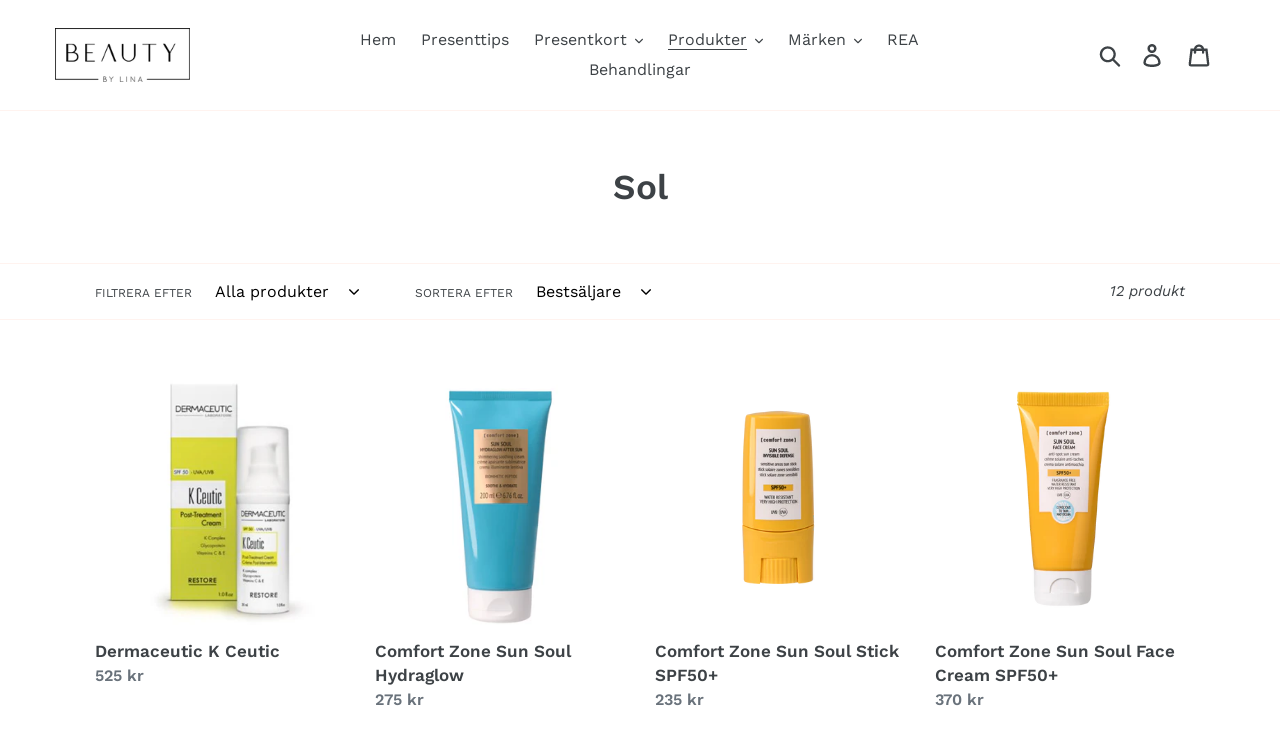

--- FILE ---
content_type: text/html; charset=utf-8
request_url: https://shop.beautybylina.se/collections/sol
body_size: 24047
content:
<!doctype html>
<html class="no-js" lang="en">
<head>
  <meta charset="utf-8">
  <meta http-equiv="X-UA-Compatible" content="IE=edge,chrome=1">
  <meta name="viewport" content="width=device-width,initial-scale=1">
  <meta name="theme-color" content="#ca7f81">
  <link rel="canonical" href="https://shop.beautybylina.se/collections/sol"><title>Sol
&ndash; Beauty by Lina</title><!-- /snippets/social-meta-tags.liquid -->




<meta property="og:site_name" content="Beauty by Lina">
<meta property="og:url" content="https://shop.beautybylina.se/collections/sol">
<meta property="og:title" content="Sol">
<meta property="og:type" content="product.group">
<meta property="og:description" content="Beauty by Lina">





<meta name="twitter:card" content="summary_large_image">
<meta name="twitter:title" content="Sol">
<meta name="twitter:description" content="Beauty by Lina">


  <link href="//shop.beautybylina.se/cdn/shop/t/1/assets/theme.scss.css?v=86942351876082600381762726515" rel="stylesheet" type="text/css" media="all" />

  <script>
    var theme = {
      strings: {
        addToCart: "Lägg till i varukorgen",
        soldOut: "Slutsåld",
        unavailable: "Finns ej",
        regularPrice: "Pris",
        sale: "Rea",
        showMore: "Visa fler",
        showLess: "Visa färre",
        addressError: "Error looking up that address",
        addressNoResults: "No results for that address",
        addressQueryLimit: "You have exceeded the Google API usage limit. Consider upgrading to a \u003ca href=\"https:\/\/developers.google.com\/maps\/premium\/usage-limits\"\u003ePremium Plan\u003c\/a\u003e.",
        authError: "There was a problem authenticating your Google Maps account.",
        newWindow: "Opens in a new window.",
        external: "Opens external website.",
        newWindowExternal: "Opens external website in a new window."
      },
      moneyFormat: "{{amount_no_decimals}} kr"
    }

    document.documentElement.className = document.documentElement.className.replace('no-js', 'js');
  </script><script src="//shop.beautybylina.se/cdn/shop/t/1/assets/lazysizes.js?v=68441465964607740661553442488" async="async"></script>
  <script src="//shop.beautybylina.se/cdn/shop/t/1/assets/vendor.js?v=12001839194546984181553442488" defer="defer"></script>
  <script src="//shop.beautybylina.se/cdn/shop/t/1/assets/theme.js?v=34079308146853762781639412709" defer="defer"></script>

  <script>window.performance && window.performance.mark && window.performance.mark('shopify.content_for_header.start');</script><meta name="facebook-domain-verification" content="k0kyhshukxht1nyqev18cv9s5d8r9h">
<meta id="shopify-digital-wallet" name="shopify-digital-wallet" content="/7283605559/digital_wallets/dialog">
<meta name="shopify-checkout-api-token" content="e2fe361ac0d08d80daf40d9466f5e29a">
<link rel="alternate" type="application/atom+xml" title="Feed" href="/collections/sol.atom" />
<link rel="alternate" type="application/json+oembed" href="https://shop.beautybylina.se/collections/sol.oembed">
<script async="async" src="/checkouts/internal/preloads.js?locale=en-SE"></script>
<script id="apple-pay-shop-capabilities" type="application/json">{"shopId":7283605559,"countryCode":"SE","currencyCode":"SEK","merchantCapabilities":["supports3DS"],"merchantId":"gid:\/\/shopify\/Shop\/7283605559","merchantName":"Beauty by Lina","requiredBillingContactFields":["postalAddress","email","phone"],"requiredShippingContactFields":["postalAddress","email","phone"],"shippingType":"shipping","supportedNetworks":["visa","maestro","masterCard","amex"],"total":{"type":"pending","label":"Beauty by Lina","amount":"1.00"},"shopifyPaymentsEnabled":true,"supportsSubscriptions":true}</script>
<script id="shopify-features" type="application/json">{"accessToken":"e2fe361ac0d08d80daf40d9466f5e29a","betas":["rich-media-storefront-analytics"],"domain":"shop.beautybylina.se","predictiveSearch":true,"shopId":7283605559,"locale":"en"}</script>
<script>var Shopify = Shopify || {};
Shopify.shop = "beautybylina.myshopify.com";
Shopify.locale = "en";
Shopify.currency = {"active":"SEK","rate":"1.0"};
Shopify.country = "SE";
Shopify.theme = {"name":"Debut","id":34586361911,"schema_name":"Debut","schema_version":"11.2.0","theme_store_id":796,"role":"main"};
Shopify.theme.handle = "null";
Shopify.theme.style = {"id":null,"handle":null};
Shopify.cdnHost = "shop.beautybylina.se/cdn";
Shopify.routes = Shopify.routes || {};
Shopify.routes.root = "/";</script>
<script type="module">!function(o){(o.Shopify=o.Shopify||{}).modules=!0}(window);</script>
<script>!function(o){function n(){var o=[];function n(){o.push(Array.prototype.slice.apply(arguments))}return n.q=o,n}var t=o.Shopify=o.Shopify||{};t.loadFeatures=n(),t.autoloadFeatures=n()}(window);</script>
<script id="shop-js-analytics" type="application/json">{"pageType":"collection"}</script>
<script defer="defer" async type="module" src="//shop.beautybylina.se/cdn/shopifycloud/shop-js/modules/v2/client.init-shop-cart-sync_BT-GjEfc.en.esm.js"></script>
<script defer="defer" async type="module" src="//shop.beautybylina.se/cdn/shopifycloud/shop-js/modules/v2/chunk.common_D58fp_Oc.esm.js"></script>
<script defer="defer" async type="module" src="//shop.beautybylina.se/cdn/shopifycloud/shop-js/modules/v2/chunk.modal_xMitdFEc.esm.js"></script>
<script type="module">
  await import("//shop.beautybylina.se/cdn/shopifycloud/shop-js/modules/v2/client.init-shop-cart-sync_BT-GjEfc.en.esm.js");
await import("//shop.beautybylina.se/cdn/shopifycloud/shop-js/modules/v2/chunk.common_D58fp_Oc.esm.js");
await import("//shop.beautybylina.se/cdn/shopifycloud/shop-js/modules/v2/chunk.modal_xMitdFEc.esm.js");

  window.Shopify.SignInWithShop?.initShopCartSync?.({"fedCMEnabled":true,"windoidEnabled":true});

</script>
<script id="__st">var __st={"a":7283605559,"offset":3600,"reqid":"97629444-a0d0-4220-90ad-54a0b6446563-1769038956","pageurl":"shop.beautybylina.se\/collections\/sol","u":"14b6e2599443","p":"collection","rtyp":"collection","rid":163110617201};</script>
<script>window.ShopifyPaypalV4VisibilityTracking = true;</script>
<script id="captcha-bootstrap">!function(){'use strict';const t='contact',e='account',n='new_comment',o=[[t,t],['blogs',n],['comments',n],[t,'customer']],c=[[e,'customer_login'],[e,'guest_login'],[e,'recover_customer_password'],[e,'create_customer']],r=t=>t.map((([t,e])=>`form[action*='/${t}']:not([data-nocaptcha='true']) input[name='form_type'][value='${e}']`)).join(','),a=t=>()=>t?[...document.querySelectorAll(t)].map((t=>t.form)):[];function s(){const t=[...o],e=r(t);return a(e)}const i='password',u='form_key',d=['recaptcha-v3-token','g-recaptcha-response','h-captcha-response',i],f=()=>{try{return window.sessionStorage}catch{return}},m='__shopify_v',_=t=>t.elements[u];function p(t,e,n=!1){try{const o=window.sessionStorage,c=JSON.parse(o.getItem(e)),{data:r}=function(t){const{data:e,action:n}=t;return t[m]||n?{data:e,action:n}:{data:t,action:n}}(c);for(const[e,n]of Object.entries(r))t.elements[e]&&(t.elements[e].value=n);n&&o.removeItem(e)}catch(o){console.error('form repopulation failed',{error:o})}}const l='form_type',E='cptcha';function T(t){t.dataset[E]=!0}const w=window,h=w.document,L='Shopify',v='ce_forms',y='captcha';let A=!1;((t,e)=>{const n=(g='f06e6c50-85a8-45c8-87d0-21a2b65856fe',I='https://cdn.shopify.com/shopifycloud/storefront-forms-hcaptcha/ce_storefront_forms_captcha_hcaptcha.v1.5.2.iife.js',D={infoText:'Protected by hCaptcha',privacyText:'Privacy',termsText:'Terms'},(t,e,n)=>{const o=w[L][v],c=o.bindForm;if(c)return c(t,g,e,D).then(n);var r;o.q.push([[t,g,e,D],n]),r=I,A||(h.body.append(Object.assign(h.createElement('script'),{id:'captcha-provider',async:!0,src:r})),A=!0)});var g,I,D;w[L]=w[L]||{},w[L][v]=w[L][v]||{},w[L][v].q=[],w[L][y]=w[L][y]||{},w[L][y].protect=function(t,e){n(t,void 0,e),T(t)},Object.freeze(w[L][y]),function(t,e,n,w,h,L){const[v,y,A,g]=function(t,e,n){const i=e?o:[],u=t?c:[],d=[...i,...u],f=r(d),m=r(i),_=r(d.filter((([t,e])=>n.includes(e))));return[a(f),a(m),a(_),s()]}(w,h,L),I=t=>{const e=t.target;return e instanceof HTMLFormElement?e:e&&e.form},D=t=>v().includes(t);t.addEventListener('submit',(t=>{const e=I(t);if(!e)return;const n=D(e)&&!e.dataset.hcaptchaBound&&!e.dataset.recaptchaBound,o=_(e),c=g().includes(e)&&(!o||!o.value);(n||c)&&t.preventDefault(),c&&!n&&(function(t){try{if(!f())return;!function(t){const e=f();if(!e)return;const n=_(t);if(!n)return;const o=n.value;o&&e.removeItem(o)}(t);const e=Array.from(Array(32),(()=>Math.random().toString(36)[2])).join('');!function(t,e){_(t)||t.append(Object.assign(document.createElement('input'),{type:'hidden',name:u})),t.elements[u].value=e}(t,e),function(t,e){const n=f();if(!n)return;const o=[...t.querySelectorAll(`input[type='${i}']`)].map((({name:t})=>t)),c=[...d,...o],r={};for(const[a,s]of new FormData(t).entries())c.includes(a)||(r[a]=s);n.setItem(e,JSON.stringify({[m]:1,action:t.action,data:r}))}(t,e)}catch(e){console.error('failed to persist form',e)}}(e),e.submit())}));const S=(t,e)=>{t&&!t.dataset[E]&&(n(t,e.some((e=>e===t))),T(t))};for(const o of['focusin','change'])t.addEventListener(o,(t=>{const e=I(t);D(e)&&S(e,y())}));const B=e.get('form_key'),M=e.get(l),P=B&&M;t.addEventListener('DOMContentLoaded',(()=>{const t=y();if(P)for(const e of t)e.elements[l].value===M&&p(e,B);[...new Set([...A(),...v().filter((t=>'true'===t.dataset.shopifyCaptcha))])].forEach((e=>S(e,t)))}))}(h,new URLSearchParams(w.location.search),n,t,e,['guest_login'])})(!0,!0)}();</script>
<script integrity="sha256-4kQ18oKyAcykRKYeNunJcIwy7WH5gtpwJnB7kiuLZ1E=" data-source-attribution="shopify.loadfeatures" defer="defer" src="//shop.beautybylina.se/cdn/shopifycloud/storefront/assets/storefront/load_feature-a0a9edcb.js" crossorigin="anonymous"></script>
<script data-source-attribution="shopify.dynamic_checkout.dynamic.init">var Shopify=Shopify||{};Shopify.PaymentButton=Shopify.PaymentButton||{isStorefrontPortableWallets:!0,init:function(){window.Shopify.PaymentButton.init=function(){};var t=document.createElement("script");t.src="https://shop.beautybylina.se/cdn/shopifycloud/portable-wallets/latest/portable-wallets.en.js",t.type="module",document.head.appendChild(t)}};
</script>
<script data-source-attribution="shopify.dynamic_checkout.buyer_consent">
  function portableWalletsHideBuyerConsent(e){var t=document.getElementById("shopify-buyer-consent"),n=document.getElementById("shopify-subscription-policy-button");t&&n&&(t.classList.add("hidden"),t.setAttribute("aria-hidden","true"),n.removeEventListener("click",e))}function portableWalletsShowBuyerConsent(e){var t=document.getElementById("shopify-buyer-consent"),n=document.getElementById("shopify-subscription-policy-button");t&&n&&(t.classList.remove("hidden"),t.removeAttribute("aria-hidden"),n.addEventListener("click",e))}window.Shopify?.PaymentButton&&(window.Shopify.PaymentButton.hideBuyerConsent=portableWalletsHideBuyerConsent,window.Shopify.PaymentButton.showBuyerConsent=portableWalletsShowBuyerConsent);
</script>
<script data-source-attribution="shopify.dynamic_checkout.cart.bootstrap">document.addEventListener("DOMContentLoaded",(function(){function t(){return document.querySelector("shopify-accelerated-checkout-cart, shopify-accelerated-checkout")}if(t())Shopify.PaymentButton.init();else{new MutationObserver((function(e,n){t()&&(Shopify.PaymentButton.init(),n.disconnect())})).observe(document.body,{childList:!0,subtree:!0})}}));
</script>
<link id="shopify-accelerated-checkout-styles" rel="stylesheet" media="screen" href="https://shop.beautybylina.se/cdn/shopifycloud/portable-wallets/latest/accelerated-checkout-backwards-compat.css" crossorigin="anonymous">
<style id="shopify-accelerated-checkout-cart">
        #shopify-buyer-consent {
  margin-top: 1em;
  display: inline-block;
  width: 100%;
}

#shopify-buyer-consent.hidden {
  display: none;
}

#shopify-subscription-policy-button {
  background: none;
  border: none;
  padding: 0;
  text-decoration: underline;
  font-size: inherit;
  cursor: pointer;
}

#shopify-subscription-policy-button::before {
  box-shadow: none;
}

      </style>

<script>window.performance && window.performance.mark && window.performance.mark('shopify.content_for_header.end');</script>
<meta property="og:image" content="https://cdn.shopify.com/s/files/1/0072/8360/5559/files/BeautyByLina_Svart_RGB.png?height=628&pad_color=ffffff&v=1629268021&width=1200" />
<meta property="og:image:secure_url" content="https://cdn.shopify.com/s/files/1/0072/8360/5559/files/BeautyByLina_Svart_RGB.png?height=628&pad_color=ffffff&v=1629268021&width=1200" />
<meta property="og:image:width" content="1200" />
<meta property="og:image:height" content="628" />
<link href="https://monorail-edge.shopifysvc.com" rel="dns-prefetch">
<script>(function(){if ("sendBeacon" in navigator && "performance" in window) {try {var session_token_from_headers = performance.getEntriesByType('navigation')[0].serverTiming.find(x => x.name == '_s').description;} catch {var session_token_from_headers = undefined;}var session_cookie_matches = document.cookie.match(/_shopify_s=([^;]*)/);var session_token_from_cookie = session_cookie_matches && session_cookie_matches.length === 2 ? session_cookie_matches[1] : "";var session_token = session_token_from_headers || session_token_from_cookie || "";function handle_abandonment_event(e) {var entries = performance.getEntries().filter(function(entry) {return /monorail-edge.shopifysvc.com/.test(entry.name);});if (!window.abandonment_tracked && entries.length === 0) {window.abandonment_tracked = true;var currentMs = Date.now();var navigation_start = performance.timing.navigationStart;var payload = {shop_id: 7283605559,url: window.location.href,navigation_start,duration: currentMs - navigation_start,session_token,page_type: "collection"};window.navigator.sendBeacon("https://monorail-edge.shopifysvc.com/v1/produce", JSON.stringify({schema_id: "online_store_buyer_site_abandonment/1.1",payload: payload,metadata: {event_created_at_ms: currentMs,event_sent_at_ms: currentMs}}));}}window.addEventListener('pagehide', handle_abandonment_event);}}());</script>
<script id="web-pixels-manager-setup">(function e(e,d,r,n,o){if(void 0===o&&(o={}),!Boolean(null===(a=null===(i=window.Shopify)||void 0===i?void 0:i.analytics)||void 0===a?void 0:a.replayQueue)){var i,a;window.Shopify=window.Shopify||{};var t=window.Shopify;t.analytics=t.analytics||{};var s=t.analytics;s.replayQueue=[],s.publish=function(e,d,r){return s.replayQueue.push([e,d,r]),!0};try{self.performance.mark("wpm:start")}catch(e){}var l=function(){var e={modern:/Edge?\/(1{2}[4-9]|1[2-9]\d|[2-9]\d{2}|\d{4,})\.\d+(\.\d+|)|Firefox\/(1{2}[4-9]|1[2-9]\d|[2-9]\d{2}|\d{4,})\.\d+(\.\d+|)|Chrom(ium|e)\/(9{2}|\d{3,})\.\d+(\.\d+|)|(Maci|X1{2}).+ Version\/(15\.\d+|(1[6-9]|[2-9]\d|\d{3,})\.\d+)([,.]\d+|)( \(\w+\)|)( Mobile\/\w+|) Safari\/|Chrome.+OPR\/(9{2}|\d{3,})\.\d+\.\d+|(CPU[ +]OS|iPhone[ +]OS|CPU[ +]iPhone|CPU IPhone OS|CPU iPad OS)[ +]+(15[._]\d+|(1[6-9]|[2-9]\d|\d{3,})[._]\d+)([._]\d+|)|Android:?[ /-](13[3-9]|1[4-9]\d|[2-9]\d{2}|\d{4,})(\.\d+|)(\.\d+|)|Android.+Firefox\/(13[5-9]|1[4-9]\d|[2-9]\d{2}|\d{4,})\.\d+(\.\d+|)|Android.+Chrom(ium|e)\/(13[3-9]|1[4-9]\d|[2-9]\d{2}|\d{4,})\.\d+(\.\d+|)|SamsungBrowser\/([2-9]\d|\d{3,})\.\d+/,legacy:/Edge?\/(1[6-9]|[2-9]\d|\d{3,})\.\d+(\.\d+|)|Firefox\/(5[4-9]|[6-9]\d|\d{3,})\.\d+(\.\d+|)|Chrom(ium|e)\/(5[1-9]|[6-9]\d|\d{3,})\.\d+(\.\d+|)([\d.]+$|.*Safari\/(?![\d.]+ Edge\/[\d.]+$))|(Maci|X1{2}).+ Version\/(10\.\d+|(1[1-9]|[2-9]\d|\d{3,})\.\d+)([,.]\d+|)( \(\w+\)|)( Mobile\/\w+|) Safari\/|Chrome.+OPR\/(3[89]|[4-9]\d|\d{3,})\.\d+\.\d+|(CPU[ +]OS|iPhone[ +]OS|CPU[ +]iPhone|CPU IPhone OS|CPU iPad OS)[ +]+(10[._]\d+|(1[1-9]|[2-9]\d|\d{3,})[._]\d+)([._]\d+|)|Android:?[ /-](13[3-9]|1[4-9]\d|[2-9]\d{2}|\d{4,})(\.\d+|)(\.\d+|)|Mobile Safari.+OPR\/([89]\d|\d{3,})\.\d+\.\d+|Android.+Firefox\/(13[5-9]|1[4-9]\d|[2-9]\d{2}|\d{4,})\.\d+(\.\d+|)|Android.+Chrom(ium|e)\/(13[3-9]|1[4-9]\d|[2-9]\d{2}|\d{4,})\.\d+(\.\d+|)|Android.+(UC? ?Browser|UCWEB|U3)[ /]?(15\.([5-9]|\d{2,})|(1[6-9]|[2-9]\d|\d{3,})\.\d+)\.\d+|SamsungBrowser\/(5\.\d+|([6-9]|\d{2,})\.\d+)|Android.+MQ{2}Browser\/(14(\.(9|\d{2,})|)|(1[5-9]|[2-9]\d|\d{3,})(\.\d+|))(\.\d+|)|K[Aa][Ii]OS\/(3\.\d+|([4-9]|\d{2,})\.\d+)(\.\d+|)/},d=e.modern,r=e.legacy,n=navigator.userAgent;return n.match(d)?"modern":n.match(r)?"legacy":"unknown"}(),u="modern"===l?"modern":"legacy",c=(null!=n?n:{modern:"",legacy:""})[u],f=function(e){return[e.baseUrl,"/wpm","/b",e.hashVersion,"modern"===e.buildTarget?"m":"l",".js"].join("")}({baseUrl:d,hashVersion:r,buildTarget:u}),m=function(e){var d=e.version,r=e.bundleTarget,n=e.surface,o=e.pageUrl,i=e.monorailEndpoint;return{emit:function(e){var a=e.status,t=e.errorMsg,s=(new Date).getTime(),l=JSON.stringify({metadata:{event_sent_at_ms:s},events:[{schema_id:"web_pixels_manager_load/3.1",payload:{version:d,bundle_target:r,page_url:o,status:a,surface:n,error_msg:t},metadata:{event_created_at_ms:s}}]});if(!i)return console&&console.warn&&console.warn("[Web Pixels Manager] No Monorail endpoint provided, skipping logging."),!1;try{return self.navigator.sendBeacon.bind(self.navigator)(i,l)}catch(e){}var u=new XMLHttpRequest;try{return u.open("POST",i,!0),u.setRequestHeader("Content-Type","text/plain"),u.send(l),!0}catch(e){return console&&console.warn&&console.warn("[Web Pixels Manager] Got an unhandled error while logging to Monorail."),!1}}}}({version:r,bundleTarget:l,surface:e.surface,pageUrl:self.location.href,monorailEndpoint:e.monorailEndpoint});try{o.browserTarget=l,function(e){var d=e.src,r=e.async,n=void 0===r||r,o=e.onload,i=e.onerror,a=e.sri,t=e.scriptDataAttributes,s=void 0===t?{}:t,l=document.createElement("script"),u=document.querySelector("head"),c=document.querySelector("body");if(l.async=n,l.src=d,a&&(l.integrity=a,l.crossOrigin="anonymous"),s)for(var f in s)if(Object.prototype.hasOwnProperty.call(s,f))try{l.dataset[f]=s[f]}catch(e){}if(o&&l.addEventListener("load",o),i&&l.addEventListener("error",i),u)u.appendChild(l);else{if(!c)throw new Error("Did not find a head or body element to append the script");c.appendChild(l)}}({src:f,async:!0,onload:function(){if(!function(){var e,d;return Boolean(null===(d=null===(e=window.Shopify)||void 0===e?void 0:e.analytics)||void 0===d?void 0:d.initialized)}()){var d=window.webPixelsManager.init(e)||void 0;if(d){var r=window.Shopify.analytics;r.replayQueue.forEach((function(e){var r=e[0],n=e[1],o=e[2];d.publishCustomEvent(r,n,o)})),r.replayQueue=[],r.publish=d.publishCustomEvent,r.visitor=d.visitor,r.initialized=!0}}},onerror:function(){return m.emit({status:"failed",errorMsg:"".concat(f," has failed to load")})},sri:function(e){var d=/^sha384-[A-Za-z0-9+/=]+$/;return"string"==typeof e&&d.test(e)}(c)?c:"",scriptDataAttributes:o}),m.emit({status:"loading"})}catch(e){m.emit({status:"failed",errorMsg:(null==e?void 0:e.message)||"Unknown error"})}}})({shopId: 7283605559,storefrontBaseUrl: "https://shop.beautybylina.se",extensionsBaseUrl: "https://extensions.shopifycdn.com/cdn/shopifycloud/web-pixels-manager",monorailEndpoint: "https://monorail-edge.shopifysvc.com/unstable/produce_batch",surface: "storefront-renderer",enabledBetaFlags: ["2dca8a86"],webPixelsConfigList: [{"id":"shopify-app-pixel","configuration":"{}","eventPayloadVersion":"v1","runtimeContext":"STRICT","scriptVersion":"0450","apiClientId":"shopify-pixel","type":"APP","privacyPurposes":["ANALYTICS","MARKETING"]},{"id":"shopify-custom-pixel","eventPayloadVersion":"v1","runtimeContext":"LAX","scriptVersion":"0450","apiClientId":"shopify-pixel","type":"CUSTOM","privacyPurposes":["ANALYTICS","MARKETING"]}],isMerchantRequest: false,initData: {"shop":{"name":"Beauty by Lina","paymentSettings":{"currencyCode":"SEK"},"myshopifyDomain":"beautybylina.myshopify.com","countryCode":"SE","storefrontUrl":"https:\/\/shop.beautybylina.se"},"customer":null,"cart":null,"checkout":null,"productVariants":[],"purchasingCompany":null},},"https://shop.beautybylina.se/cdn","fcfee988w5aeb613cpc8e4bc33m6693e112",{"modern":"","legacy":""},{"shopId":"7283605559","storefrontBaseUrl":"https:\/\/shop.beautybylina.se","extensionBaseUrl":"https:\/\/extensions.shopifycdn.com\/cdn\/shopifycloud\/web-pixels-manager","surface":"storefront-renderer","enabledBetaFlags":"[\"2dca8a86\"]","isMerchantRequest":"false","hashVersion":"fcfee988w5aeb613cpc8e4bc33m6693e112","publish":"custom","events":"[[\"page_viewed\",{}],[\"collection_viewed\",{\"collection\":{\"id\":\"163110617201\",\"title\":\"Sol\",\"productVariants\":[{\"price\":{\"amount\":525.0,\"currencyCode\":\"SEK\"},\"product\":{\"title\":\"Dermaceutic K Ceutic\",\"vendor\":\"Dermaceutic\",\"id\":\"4559645540465\",\"untranslatedTitle\":\"Dermaceutic K Ceutic\",\"url\":\"\/products\/dermaceutic-k-ceutic\",\"type\":\"Ansikte\"},\"id\":\"31987508084849\",\"image\":{\"src\":\"\/\/shop.beautybylina.se\/cdn\/shop\/products\/K-Ceutic_dc.jpg?v=1605648701\"},\"sku\":\"\",\"title\":\"Default Title\",\"untranslatedTitle\":\"Default Title\"},{\"price\":{\"amount\":275.0,\"currencyCode\":\"SEK\"},\"product\":{\"title\":\"Comfort Zone Sun Soul Hydraglow\",\"vendor\":\"Comfort Zone\",\"id\":\"9914510147925\",\"untranslatedTitle\":\"Comfort Zone Sun Soul Hydraglow\",\"url\":\"\/products\/comfort-zone-sun-soul-hydraglow\",\"type\":\"Solskydd\"},\"id\":\"50712662180181\",\"image\":{\"src\":\"\/\/shop.beautybylina.se\/cdn\/shop\/files\/Sun-Soul-Hydraglow3.jpg?v=1746047311\"},\"sku\":null,\"title\":\"Default Title\",\"untranslatedTitle\":\"Default Title\"},{\"price\":{\"amount\":235.0,\"currencyCode\":\"SEK\"},\"product\":{\"title\":\"Comfort Zone Sun Soul Stick SPF50+\",\"vendor\":\"Comfort Zone\",\"id\":\"8354254717269\",\"untranslatedTitle\":\"Comfort Zone Sun Soul Stick SPF50+\",\"url\":\"\/products\/comfort-zone-sun-soul-stick-spf50\",\"type\":\"Solskydd\"},\"id\":\"46467520921941\",\"image\":{\"src\":\"\/\/shop.beautybylina.se\/cdn\/shop\/files\/Sun-Soul-Invisible.png?v=1746045582\"},\"sku\":\"\",\"title\":\"Default Title\",\"untranslatedTitle\":\"Default Title\"},{\"price\":{\"amount\":370.0,\"currencyCode\":\"SEK\"},\"product\":{\"title\":\"Comfort Zone Sun Soul Face Cream  SPF50+\",\"vendor\":\"Comfort Zone\",\"id\":\"8354253734229\",\"untranslatedTitle\":\"Comfort Zone Sun Soul Face Cream  SPF50+\",\"url\":\"\/products\/kopia-av-comfort-zone-sun-soul-face-cream-spf50\",\"type\":\"Solskydd\"},\"id\":\"46467509158229\",\"image\":{\"src\":\"\/\/shop.beautybylina.se\/cdn\/shop\/products\/SS-Face-Cream-SPF50.png?v=1679828825\"},\"sku\":\"\",\"title\":\"Default Title\",\"untranslatedTitle\":\"Default Title\"},{\"price\":{\"amount\":1075.0,\"currencyCode\":\"SEK\"},\"product\":{\"title\":\"NEW - Bioline Primaluce Spot Correction Cream Triple Action SPF30\",\"vendor\":\"Bioline\",\"id\":\"6634570809457\",\"untranslatedTitle\":\"NEW - Bioline Primaluce Spot Correction Cream Triple Action SPF30\",\"url\":\"\/products\/new-bioline-primaluce-spot-correction-cream-triple-action-spf30\",\"type\":\"Ansikte\"},\"id\":\"39539210649713\",\"image\":{\"src\":\"\/\/shop.beautybylina.se\/cdn\/shop\/products\/spotcor.jpg?v=1632945471\"},\"sku\":\"\",\"title\":\"Default Title\",\"untranslatedTitle\":\"Default Title\"},{\"price\":{\"amount\":745.0,\"currencyCode\":\"SEK\"},\"product\":{\"title\":\"Bioline DE-SENSE CC Cream\",\"vendor\":\"Bioline\",\"id\":\"4551242907761\",\"untranslatedTitle\":\"Bioline DE-SENSE CC Cream\",\"url\":\"\/products\/bioline-de-sense-cc-cream-colour\",\"type\":\"Ansikte\"},\"id\":\"31952640704625\",\"image\":{\"src\":\"\/\/shop.beautybylina.se\/cdn\/shop\/products\/D1105-DE-Sense-CCCream.jpg?v=1596715010\"},\"sku\":\"\",\"title\":\"Default Title\",\"untranslatedTitle\":\"Default Title\"},{\"price\":{\"amount\":390.0,\"currencyCode\":\"SEK\"},\"product\":{\"title\":\"Comfort Zone Sun Soul  Body Cream Aftersun\",\"vendor\":\"Comfort Zone\",\"id\":\"4465405952113\",\"untranslatedTitle\":\"Comfort Zone Sun Soul  Body Cream Aftersun\",\"url\":\"\/products\/comfort-zone-sun-soul-body-cream-aftersun\",\"type\":\"Solskydd\"},\"id\":\"31624877965425\",\"image\":{\"src\":\"\/\/shop.beautybylina.se\/cdn\/shop\/products\/12520665-2144756983301332.jpg?v=1605733854\"},\"sku\":\"\",\"title\":\"Default Title\",\"untranslatedTitle\":\"Default Title\"},{\"price\":{\"amount\":445.0,\"currencyCode\":\"SEK\"},\"product\":{\"title\":\"Comfort Zone Sun Soul Milk Kids SPF50+\",\"vendor\":\"Comfort Zone\",\"id\":\"4465400152177\",\"untranslatedTitle\":\"Comfort Zone Sun Soul Milk Kids SPF50+\",\"url\":\"\/products\/comfort-zone-sun-soul-milk-kids-spf50\",\"type\":\"Solskydd\"},\"id\":\"31624844410993\",\"image\":{\"src\":\"\/\/shop.beautybylina.se\/cdn\/shop\/products\/12520660-8284756982704545.jpg?v=1605733006\"},\"sku\":\"\",\"title\":\"Default Title\",\"untranslatedTitle\":\"Default Title\"},{\"price\":{\"amount\":370.0,\"currencyCode\":\"SEK\"},\"product\":{\"title\":\"Comfort Zone Sun Soul Face Cream  SPF30\",\"vendor\":\"Comfort Zone\",\"id\":\"4462110998641\",\"untranslatedTitle\":\"Comfort Zone Sun Soul Face Cream  SPF30\",\"url\":\"\/products\/comfort-zone-sun-soul-cream-spf30\",\"type\":\"Solskydd\"},\"id\":\"31614036574321\",\"image\":{\"src\":\"\/\/shop.beautybylina.se\/cdn\/shop\/products\/SS-Face-Cream-SPF30.png?v=1679828792\"},\"sku\":\"\",\"title\":\"Default Title\",\"untranslatedTitle\":\"Default Title\"},{\"price\":{\"amount\":390.0,\"currencyCode\":\"SEK\"},\"product\":{\"title\":\"Comfort Zone Sun Soul Milk SPF30\",\"vendor\":\"Comfort Zone\",\"id\":\"4462103036017\",\"untranslatedTitle\":\"Comfort Zone Sun Soul Milk SPF30\",\"url\":\"\/products\/comfort-zone-sun-soul-milk-spf30\",\"type\":\"Solskydd\"},\"id\":\"31614009442417\",\"image\":{\"src\":\"\/\/shop.beautybylina.se\/cdn\/shop\/products\/P-88663.jpg?v=1605733285\"},\"sku\":\"\",\"title\":\"Default Title\",\"untranslatedTitle\":\"Default Title\"},{\"price\":{\"amount\":475.0,\"currencyCode\":\"SEK\"},\"product\":{\"title\":\"Comfort Zone Sun Soul Cream SPF50+\",\"vendor\":\"Comfort Zone\",\"id\":\"4462099234929\",\"untranslatedTitle\":\"Comfort Zone Sun Soul Cream SPF50+\",\"url\":\"\/products\/comfort-zone-sun-soul-cream-spf50\",\"type\":\"Solskydd\"},\"id\":\"31614003183729\",\"image\":{\"src\":\"\/\/shop.beautybylina.se\/cdn\/shop\/products\/11862810-7294756975769976.jpg?v=1605732848\"},\"sku\":\"\",\"title\":\"Default Title\",\"untranslatedTitle\":\"Default Title\"},{\"price\":{\"amount\":315.0,\"currencyCode\":\"SEK\"},\"product\":{\"title\":\"Comfort Zone Sun Soul Tan Maximizer\",\"vendor\":\"Comfort Zone\",\"id\":\"4462095106161\",\"untranslatedTitle\":\"Comfort Zone Sun Soul Tan Maximizer\",\"url\":\"\/products\/comfort-zone-sun-soul-cream-gel\",\"type\":\"Solskydd\"},\"id\":\"31613997875313\",\"image\":{\"src\":\"\/\/shop.beautybylina.se\/cdn\/shop\/products\/P-88660.jpg?v=1605732640\"},\"sku\":\"\",\"title\":\"Default Title\",\"untranslatedTitle\":\"Default Title\"}]}}]]"});</script><script>
  window.ShopifyAnalytics = window.ShopifyAnalytics || {};
  window.ShopifyAnalytics.meta = window.ShopifyAnalytics.meta || {};
  window.ShopifyAnalytics.meta.currency = 'SEK';
  var meta = {"products":[{"id":4559645540465,"gid":"gid:\/\/shopify\/Product\/4559645540465","vendor":"Dermaceutic","type":"Ansikte","handle":"dermaceutic-k-ceutic","variants":[{"id":31987508084849,"price":52500,"name":"Dermaceutic K Ceutic","public_title":null,"sku":""}],"remote":false},{"id":9914510147925,"gid":"gid:\/\/shopify\/Product\/9914510147925","vendor":"Comfort Zone","type":"Solskydd","handle":"comfort-zone-sun-soul-hydraglow","variants":[{"id":50712662180181,"price":27500,"name":"Comfort Zone Sun Soul Hydraglow","public_title":null,"sku":null}],"remote":false},{"id":8354254717269,"gid":"gid:\/\/shopify\/Product\/8354254717269","vendor":"Comfort Zone","type":"Solskydd","handle":"comfort-zone-sun-soul-stick-spf50","variants":[{"id":46467520921941,"price":23500,"name":"Comfort Zone Sun Soul Stick SPF50+","public_title":null,"sku":""}],"remote":false},{"id":8354253734229,"gid":"gid:\/\/shopify\/Product\/8354253734229","vendor":"Comfort Zone","type":"Solskydd","handle":"kopia-av-comfort-zone-sun-soul-face-cream-spf50","variants":[{"id":46467509158229,"price":37000,"name":"Comfort Zone Sun Soul Face Cream  SPF50+","public_title":null,"sku":""}],"remote":false},{"id":6634570809457,"gid":"gid:\/\/shopify\/Product\/6634570809457","vendor":"Bioline","type":"Ansikte","handle":"new-bioline-primaluce-spot-correction-cream-triple-action-spf30","variants":[{"id":39539210649713,"price":107500,"name":"NEW - Bioline Primaluce Spot Correction Cream Triple Action SPF30","public_title":null,"sku":""}],"remote":false},{"id":4551242907761,"gid":"gid:\/\/shopify\/Product\/4551242907761","vendor":"Bioline","type":"Ansikte","handle":"bioline-de-sense-cc-cream-colour","variants":[{"id":31952640704625,"price":74500,"name":"Bioline DE-SENSE CC Cream","public_title":null,"sku":""}],"remote":false},{"id":4465405952113,"gid":"gid:\/\/shopify\/Product\/4465405952113","vendor":"Comfort Zone","type":"Solskydd","handle":"comfort-zone-sun-soul-body-cream-aftersun","variants":[{"id":31624877965425,"price":39000,"name":"Comfort Zone Sun Soul  Body Cream Aftersun","public_title":null,"sku":""}],"remote":false},{"id":4465400152177,"gid":"gid:\/\/shopify\/Product\/4465400152177","vendor":"Comfort Zone","type":"Solskydd","handle":"comfort-zone-sun-soul-milk-kids-spf50","variants":[{"id":31624844410993,"price":44500,"name":"Comfort Zone Sun Soul Milk Kids SPF50+","public_title":null,"sku":""}],"remote":false},{"id":4462110998641,"gid":"gid:\/\/shopify\/Product\/4462110998641","vendor":"Comfort Zone","type":"Solskydd","handle":"comfort-zone-sun-soul-cream-spf30","variants":[{"id":31614036574321,"price":37000,"name":"Comfort Zone Sun Soul Face Cream  SPF30","public_title":null,"sku":""}],"remote":false},{"id":4462103036017,"gid":"gid:\/\/shopify\/Product\/4462103036017","vendor":"Comfort Zone","type":"Solskydd","handle":"comfort-zone-sun-soul-milk-spf30","variants":[{"id":31614009442417,"price":39000,"name":"Comfort Zone Sun Soul Milk SPF30","public_title":null,"sku":""}],"remote":false},{"id":4462099234929,"gid":"gid:\/\/shopify\/Product\/4462099234929","vendor":"Comfort Zone","type":"Solskydd","handle":"comfort-zone-sun-soul-cream-spf50","variants":[{"id":31614003183729,"price":47500,"name":"Comfort Zone Sun Soul Cream SPF50+","public_title":null,"sku":""}],"remote":false},{"id":4462095106161,"gid":"gid:\/\/shopify\/Product\/4462095106161","vendor":"Comfort Zone","type":"Solskydd","handle":"comfort-zone-sun-soul-cream-gel","variants":[{"id":31613997875313,"price":31500,"name":"Comfort Zone Sun Soul Tan Maximizer","public_title":null,"sku":""}],"remote":false}],"page":{"pageType":"collection","resourceType":"collection","resourceId":163110617201,"requestId":"97629444-a0d0-4220-90ad-54a0b6446563-1769038956"}};
  for (var attr in meta) {
    window.ShopifyAnalytics.meta[attr] = meta[attr];
  }
</script>
<script class="analytics">
  (function () {
    var customDocumentWrite = function(content) {
      var jquery = null;

      if (window.jQuery) {
        jquery = window.jQuery;
      } else if (window.Checkout && window.Checkout.$) {
        jquery = window.Checkout.$;
      }

      if (jquery) {
        jquery('body').append(content);
      }
    };

    var hasLoggedConversion = function(token) {
      if (token) {
        return document.cookie.indexOf('loggedConversion=' + token) !== -1;
      }
      return false;
    }

    var setCookieIfConversion = function(token) {
      if (token) {
        var twoMonthsFromNow = new Date(Date.now());
        twoMonthsFromNow.setMonth(twoMonthsFromNow.getMonth() + 2);

        document.cookie = 'loggedConversion=' + token + '; expires=' + twoMonthsFromNow;
      }
    }

    var trekkie = window.ShopifyAnalytics.lib = window.trekkie = window.trekkie || [];
    if (trekkie.integrations) {
      return;
    }
    trekkie.methods = [
      'identify',
      'page',
      'ready',
      'track',
      'trackForm',
      'trackLink'
    ];
    trekkie.factory = function(method) {
      return function() {
        var args = Array.prototype.slice.call(arguments);
        args.unshift(method);
        trekkie.push(args);
        return trekkie;
      };
    };
    for (var i = 0; i < trekkie.methods.length; i++) {
      var key = trekkie.methods[i];
      trekkie[key] = trekkie.factory(key);
    }
    trekkie.load = function(config) {
      trekkie.config = config || {};
      trekkie.config.initialDocumentCookie = document.cookie;
      var first = document.getElementsByTagName('script')[0];
      var script = document.createElement('script');
      script.type = 'text/javascript';
      script.onerror = function(e) {
        var scriptFallback = document.createElement('script');
        scriptFallback.type = 'text/javascript';
        scriptFallback.onerror = function(error) {
                var Monorail = {
      produce: function produce(monorailDomain, schemaId, payload) {
        var currentMs = new Date().getTime();
        var event = {
          schema_id: schemaId,
          payload: payload,
          metadata: {
            event_created_at_ms: currentMs,
            event_sent_at_ms: currentMs
          }
        };
        return Monorail.sendRequest("https://" + monorailDomain + "/v1/produce", JSON.stringify(event));
      },
      sendRequest: function sendRequest(endpointUrl, payload) {
        // Try the sendBeacon API
        if (window && window.navigator && typeof window.navigator.sendBeacon === 'function' && typeof window.Blob === 'function' && !Monorail.isIos12()) {
          var blobData = new window.Blob([payload], {
            type: 'text/plain'
          });

          if (window.navigator.sendBeacon(endpointUrl, blobData)) {
            return true;
          } // sendBeacon was not successful

        } // XHR beacon

        var xhr = new XMLHttpRequest();

        try {
          xhr.open('POST', endpointUrl);
          xhr.setRequestHeader('Content-Type', 'text/plain');
          xhr.send(payload);
        } catch (e) {
          console.log(e);
        }

        return false;
      },
      isIos12: function isIos12() {
        return window.navigator.userAgent.lastIndexOf('iPhone; CPU iPhone OS 12_') !== -1 || window.navigator.userAgent.lastIndexOf('iPad; CPU OS 12_') !== -1;
      }
    };
    Monorail.produce('monorail-edge.shopifysvc.com',
      'trekkie_storefront_load_errors/1.1',
      {shop_id: 7283605559,
      theme_id: 34586361911,
      app_name: "storefront",
      context_url: window.location.href,
      source_url: "//shop.beautybylina.se/cdn/s/trekkie.storefront.9615f8e10e499e09ff0451d383e936edfcfbbf47.min.js"});

        };
        scriptFallback.async = true;
        scriptFallback.src = '//shop.beautybylina.se/cdn/s/trekkie.storefront.9615f8e10e499e09ff0451d383e936edfcfbbf47.min.js';
        first.parentNode.insertBefore(scriptFallback, first);
      };
      script.async = true;
      script.src = '//shop.beautybylina.se/cdn/s/trekkie.storefront.9615f8e10e499e09ff0451d383e936edfcfbbf47.min.js';
      first.parentNode.insertBefore(script, first);
    };
    trekkie.load(
      {"Trekkie":{"appName":"storefront","development":false,"defaultAttributes":{"shopId":7283605559,"isMerchantRequest":null,"themeId":34586361911,"themeCityHash":"271814433318432877","contentLanguage":"en","currency":"SEK","eventMetadataId":"1a50db25-9def-499c-99f5-990edc883f23"},"isServerSideCookieWritingEnabled":true,"monorailRegion":"shop_domain","enabledBetaFlags":["65f19447"]},"Session Attribution":{},"S2S":{"facebookCapiEnabled":false,"source":"trekkie-storefront-renderer","apiClientId":580111}}
    );

    var loaded = false;
    trekkie.ready(function() {
      if (loaded) return;
      loaded = true;

      window.ShopifyAnalytics.lib = window.trekkie;

      var originalDocumentWrite = document.write;
      document.write = customDocumentWrite;
      try { window.ShopifyAnalytics.merchantGoogleAnalytics.call(this); } catch(error) {};
      document.write = originalDocumentWrite;

      window.ShopifyAnalytics.lib.page(null,{"pageType":"collection","resourceType":"collection","resourceId":163110617201,"requestId":"97629444-a0d0-4220-90ad-54a0b6446563-1769038956","shopifyEmitted":true});

      var match = window.location.pathname.match(/checkouts\/(.+)\/(thank_you|post_purchase)/)
      var token = match? match[1]: undefined;
      if (!hasLoggedConversion(token)) {
        setCookieIfConversion(token);
        window.ShopifyAnalytics.lib.track("Viewed Product Category",{"currency":"SEK","category":"Collection: sol","collectionName":"sol","collectionId":163110617201,"nonInteraction":true},undefined,undefined,{"shopifyEmitted":true});
      }
    });


        var eventsListenerScript = document.createElement('script');
        eventsListenerScript.async = true;
        eventsListenerScript.src = "//shop.beautybylina.se/cdn/shopifycloud/storefront/assets/shop_events_listener-3da45d37.js";
        document.getElementsByTagName('head')[0].appendChild(eventsListenerScript);

})();</script>
<script
  defer
  src="https://shop.beautybylina.se/cdn/shopifycloud/perf-kit/shopify-perf-kit-3.0.4.min.js"
  data-application="storefront-renderer"
  data-shop-id="7283605559"
  data-render-region="gcp-us-east1"
  data-page-type="collection"
  data-theme-instance-id="34586361911"
  data-theme-name="Debut"
  data-theme-version="11.2.0"
  data-monorail-region="shop_domain"
  data-resource-timing-sampling-rate="10"
  data-shs="true"
  data-shs-beacon="true"
  data-shs-export-with-fetch="true"
  data-shs-logs-sample-rate="1"
  data-shs-beacon-endpoint="https://shop.beautybylina.se/api/collect"
></script>
</head>

<body class="template-collection">

  <a class="in-page-link visually-hidden skip-link" href="#MainContent">Skip to content</a>

  <div id="SearchDrawer" class="search-bar drawer drawer--top" role="dialog" aria-modal="true" aria-label="Search">
    <div class="search-bar__table">
      <div class="search-bar__table-cell search-bar__form-wrapper">
        <form class="search search-bar__form" action="/search" method="get" role="search">
          <input class="search__input search-bar__input" type="search" name="q" value="" placeholder="Search" aria-label="Search">
          <button class="search-bar__submit search__submit btn--link" type="submit">
            <svg aria-hidden="true" focusable="false" role="presentation" class="icon icon-search" viewBox="0 0 37 40"><path d="M35.6 36l-9.8-9.8c4.1-5.4 3.6-13.2-1.3-18.1-5.4-5.4-14.2-5.4-19.7 0-5.4 5.4-5.4 14.2 0 19.7 2.6 2.6 6.1 4.1 9.8 4.1 3 0 5.9-1 8.3-2.8l9.8 9.8c.4.4.9.6 1.4.6s1-.2 1.4-.6c.9-.9.9-2.1.1-2.9zm-20.9-8.2c-2.6 0-5.1-1-7-2.9-3.9-3.9-3.9-10.1 0-14C9.6 9 12.2 8 14.7 8s5.1 1 7 2.9c3.9 3.9 3.9 10.1 0 14-1.9 1.9-4.4 2.9-7 2.9z"/></svg>
            <span class="icon__fallback-text">Submit</span>
          </button>
        </form>
      </div>
      <div class="search-bar__table-cell text-right">
        <button type="button" class="btn--link search-bar__close js-drawer-close">
          <svg aria-hidden="true" focusable="false" role="presentation" class="icon icon-close" viewBox="0 0 40 40"><path d="M23.868 20.015L39.117 4.78c1.11-1.108 1.11-2.77 0-3.877-1.109-1.108-2.773-1.108-3.882 0L19.986 16.137 4.737.904C3.628-.204 1.965-.204.856.904c-1.11 1.108-1.11 2.77 0 3.877l15.249 15.234L.855 35.248c-1.108 1.108-1.108 2.77 0 3.877.555.554 1.248.831 1.942.831s1.386-.277 1.94-.83l15.25-15.234 15.248 15.233c.555.554 1.248.831 1.941.831s1.387-.277 1.941-.83c1.11-1.109 1.11-2.77 0-3.878L23.868 20.015z" class="layer"/></svg>
          <span class="icon__fallback-text">Close search</span>
        </button>
      </div>
    </div>
  </div>

  <div id="shopify-section-header" class="shopify-section">

<div data-section-id="header" data-section-type="header-section">
  

  <header class="site-header border-bottom logo--left" role="banner">
    <div class="grid grid--no-gutters grid--table site-header__mobile-nav">
      

      <div class="grid__item medium-up--one-quarter logo-align--left">
        
        
          <div class="h2 site-header__logo">
        
          
<a href="/" class="site-header__logo-image">
              
              <img class="lazyload js"
                   src="//shop.beautybylina.se/cdn/shop/files/BeautyByLina_Svart_RGB_300x300.png?v=1629268021"
                   data-src="//shop.beautybylina.se/cdn/shop/files/BeautyByLina_Svart_RGB_{width}x.png?v=1629268021"
                   data-widths="[180, 360, 540, 720, 900, 1080, 1296, 1512, 1728, 2048]"
                   data-aspectratio="2.5037764350453173"
                   data-sizes="auto"
                   alt="Beauty by Lina"
                   style="max-width: 135px">
              <noscript>
                
                <img src="//shop.beautybylina.se/cdn/shop/files/BeautyByLina_Svart_RGB_135x.png?v=1629268021"
                     srcset="//shop.beautybylina.se/cdn/shop/files/BeautyByLina_Svart_RGB_135x.png?v=1629268021 1x, //shop.beautybylina.se/cdn/shop/files/BeautyByLina_Svart_RGB_135x@2x.png?v=1629268021 2x"
                     alt="Beauty by Lina"
                     style="max-width: 135px;">
              </noscript>
            </a>
          
        
          </div>
        
      </div>

      
        <nav class="grid__item medium-up--one-half small--hide" id="AccessibleNav" role="navigation">
          <ul class="site-nav list--inline " id="SiteNav">
  



    
      <li >
        <a href="/"
          class="site-nav__link site-nav__link--main"
          
        >
          <span class="site-nav__label">Hem</span>
        </a>
      </li>
    
  



    
      <li >
        <a href="/collections/julklappstips"
          class="site-nav__link site-nav__link--main"
          
        >
          <span class="site-nav__label">Presenttips</span>
        </a>
      </li>
    
  



    
      <li class="site-nav--has-dropdown" data-has-dropdowns>
        <button class="site-nav__link site-nav__link--main site-nav__link--button" type="button" aria-expanded="false" aria-controls="SiteNavLabel-presentkort">
          <span class="site-nav__label">Presentkort</span><svg aria-hidden="true" focusable="false" role="presentation" class="icon icon--wide icon-chevron-down" viewBox="0 0 498.98 284.49"><defs><style>.cls-1{fill:#231f20}</style></defs><path class="cls-1" d="M80.93 271.76A35 35 0 0 1 140.68 247l189.74 189.75L520.16 247a35 35 0 1 1 49.5 49.5L355.17 511a35 35 0 0 1-49.5 0L91.18 296.5a34.89 34.89 0 0 1-10.25-24.74z" transform="translate(-80.93 -236.76)"/></svg>
        </button>

        <div class="site-nav__dropdown" id="SiteNavLabel-presentkort">
          
            <ul>
              
                <li>
                  <a href="/collections/presentkort"
                  class="site-nav__link site-nav__child-link"
                  
                >
                    <span class="site-nav__label">Presentkort</span>
                  </a>
                </li>
              
                <li>
                  <a href="/products/kopia-av-presentkort-valfritt-varde"
                  class="site-nav__link site-nav__child-link site-nav__link--last"
                  
                >
                    <span class="site-nav__label">Erbjudande alla hjärtans dag - presentkort</span>
                  </a>
                </li>
              
            </ul>
          
        </div>
      </li>
    
  



    
      <li class="site-nav--has-dropdown" data-has-dropdowns>
        <button class="site-nav__link site-nav__link--main site-nav__link--button site-nav__link--active" type="button" aria-expanded="false" aria-controls="SiteNavLabel-produkter">
          <span class="site-nav__label">Produkter</span><svg aria-hidden="true" focusable="false" role="presentation" class="icon icon--wide icon-chevron-down" viewBox="0 0 498.98 284.49"><defs><style>.cls-1{fill:#231f20}</style></defs><path class="cls-1" d="M80.93 271.76A35 35 0 0 1 140.68 247l189.74 189.75L520.16 247a35 35 0 1 1 49.5 49.5L355.17 511a35 35 0 0 1-49.5 0L91.18 296.5a34.89 34.89 0 0 1-10.25-24.74z" transform="translate(-80.93 -236.76)"/></svg>
        </button>

        <div class="site-nav__dropdown" id="SiteNavLabel-produkter">
          
            <ul>
              
                <li>
                  <a href="/collections/makeup"
                  class="site-nav__link site-nav__child-link"
                  
                >
                    <span class="site-nav__label">MAKEUP</span>
                  </a>
                </li>
              
                <li>
                  <a href="/collections/kropp"
                  class="site-nav__link site-nav__child-link"
                  
                >
                    <span class="site-nav__label">KROPP</span>
                  </a>
                </li>
              
                <li>
                  <a href="/collections/sol"
                  class="site-nav__link site-nav__child-link"
                   aria-current="page"
                >
                    <span class="site-nav__label">SOL</span>
                  </a>
                </li>
              
                <li>
                  <a href="/collections/ansikte"
                  class="site-nav__link site-nav__child-link"
                  
                >
                    <span class="site-nav__label">ANSIKTE</span>
                  </a>
                </li>
              
                <li>
                  <a href="/collections/man"
                  class="site-nav__link site-nav__child-link"
                  
                >
                    <span class="site-nav__label">MAN</span>
                  </a>
                </li>
              
                <li>
                  <a href="/collections/tillbehor"
                  class="site-nav__link site-nav__child-link"
                  
                >
                    <span class="site-nav__label">TILLBEHÖR</span>
                  </a>
                </li>
              
                <li>
                  <a href="/collections/lova-skin"
                  class="site-nav__link site-nav__child-link site-nav__link--last"
                  
                >
                    <span class="site-nav__label">FÖTTER</span>
                  </a>
                </li>
              
            </ul>
          
        </div>
      </li>
    
  



    
      <li class="site-nav--has-dropdown" data-has-dropdowns>
        <button class="site-nav__link site-nav__link--main site-nav__link--button" type="button" aria-expanded="false" aria-controls="SiteNavLabel-marken">
          <span class="site-nav__label">Märken</span><svg aria-hidden="true" focusable="false" role="presentation" class="icon icon--wide icon-chevron-down" viewBox="0 0 498.98 284.49"><defs><style>.cls-1{fill:#231f20}</style></defs><path class="cls-1" d="M80.93 271.76A35 35 0 0 1 140.68 247l189.74 189.75L520.16 247a35 35 0 1 1 49.5 49.5L355.17 511a35 35 0 0 1-49.5 0L91.18 296.5a34.89 34.89 0 0 1-10.25-24.74z" transform="translate(-80.93 -236.76)"/></svg>
        </button>

        <div class="site-nav__dropdown" id="SiteNavLabel-marken">
          
            <ul>
              
                <li>
                  <a href="/collections/purcosmetics"
                  class="site-nav__link site-nav__child-link"
                  
                >
                    <span class="site-nav__label">Pürcosmetics</span>
                  </a>
                </li>
              
                <li>
                  <a href="/collections/bioline"
                  class="site-nav__link site-nav__child-link"
                  
                >
                    <span class="site-nav__label">Bioline</span>
                  </a>
                </li>
              
                <li>
                  <a href="/collections/comfort-zone"
                  class="site-nav__link site-nav__child-link"
                  
                >
                    <span class="site-nav__label">Comfort Zone</span>
                  </a>
                </li>
              
                <li>
                  <a href="/collections/dermaceutic"
                  class="site-nav__link site-nav__child-link"
                  
                >
                    <span class="site-nav__label">Dermaceutic</span>
                  </a>
                </li>
              
                <li>
                  <a href="/collections/dr-spiller"
                  class="site-nav__link site-nav__child-link"
                  
                >
                    <span class="site-nav__label">Dr. Spiller</span>
                  </a>
                </li>
              
                <li>
                  <a href="/collections/skin-regimen"
                  class="site-nav__link site-nav__child-link"
                  
                >
                    <span class="site-nav__label">Skin Regimen</span>
                  </a>
                </li>
              
                <li>
                  <a href="/collections/tancan/TanCan"
                  class="site-nav__link site-nav__child-link"
                  
                >
                    <span class="site-nav__label">TanCan</span>
                  </a>
                </li>
              
                <li>
                  <a href="/collections/by-bexter"
                  class="site-nav__link site-nav__child-link"
                  
                >
                    <span class="site-nav__label">By Bexter</span>
                  </a>
                </li>
              
                <li>
                  <a href="/collections/amelie-soir"
                  class="site-nav__link site-nav__child-link"
                  
                >
                    <span class="site-nav__label">Amelie Soie</span>
                  </a>
                </li>
              
                <li>
                  <a href="/collections/revitalash"
                  class="site-nav__link site-nav__child-link"
                  
                >
                    <span class="site-nav__label">RevitaLash</span>
                  </a>
                </li>
              
                <li>
                  <a href="/collections/kalahari"
                  class="site-nav__link site-nav__child-link"
                  
                >
                    <span class="site-nav__label">Kalahari</span>
                  </a>
                </li>
              
                <li>
                  <a href="/collections/artdeco"
                  class="site-nav__link site-nav__child-link"
                  
                >
                    <span class="site-nav__label">Artdeco</span>
                  </a>
                </li>
              
                <li>
                  <a href="/collections/acasia"
                  class="site-nav__link site-nav__child-link"
                  
                >
                    <span class="site-nav__label">Acasia</span>
                  </a>
                </li>
              
                <li>
                  <a href="/collections/combinal/Combinal"
                  class="site-nav__link site-nav__child-link"
                  
                >
                    <span class="site-nav__label">Combinal</span>
                  </a>
                </li>
              
                <li>
                  <a href="/collections/lycon/Lycon"
                  class="site-nav__link site-nav__child-link"
                  
                >
                    <span class="site-nav__label">Lycon</span>
                  </a>
                </li>
              
                <li>
                  <a href="/collections/rubis"
                  class="site-nav__link site-nav__child-link"
                  
                >
                    <span class="site-nav__label">Rubis</span>
                  </a>
                </li>
              
                <li>
                  <a href="/collections/palina/Palina"
                  class="site-nav__link site-nav__child-link"
                  
                >
                    <span class="site-nav__label">Palina</span>
                  </a>
                </li>
              
                <li>
                  <a href="/collections/lova-skin"
                  class="site-nav__link site-nav__child-link site-nav__link--last"
                  
                >
                    <span class="site-nav__label">Lova Skin</span>
                  </a>
                </li>
              
            </ul>
          
        </div>
      </li>
    
  



    
      <li >
        <a href="/collections/rea"
          class="site-nav__link site-nav__link--main"
          
        >
          <span class="site-nav__label">REA</span>
        </a>
      </li>
    
  



    
      <li >
        <a href="https://www.beautybylina.se"
          class="site-nav__link site-nav__link--main"
          
        >
          <span class="site-nav__label">Behandlingar</span>
        </a>
      </li>
    
  
</ul>

        </nav>
      

      <div class="grid__item medium-up--one-quarter text-right site-header__icons site-header__icons--plus">
        <div class="site-header__icons-wrapper">
          <div class="site-header__search site-header__icon">
            <form action="/search" method="get" class="search-header search" role="search">
  <input class="search-header__input search__input"
    type="search"
    name="q"
    placeholder="Search"
    aria-label="Search">
  <button class="search-header__submit search__submit btn--link site-header__icon" type="submit">
    <svg aria-hidden="true" focusable="false" role="presentation" class="icon icon-search" viewBox="0 0 37 40"><path d="M35.6 36l-9.8-9.8c4.1-5.4 3.6-13.2-1.3-18.1-5.4-5.4-14.2-5.4-19.7 0-5.4 5.4-5.4 14.2 0 19.7 2.6 2.6 6.1 4.1 9.8 4.1 3 0 5.9-1 8.3-2.8l9.8 9.8c.4.4.9.6 1.4.6s1-.2 1.4-.6c.9-.9.9-2.1.1-2.9zm-20.9-8.2c-2.6 0-5.1-1-7-2.9-3.9-3.9-3.9-10.1 0-14C9.6 9 12.2 8 14.7 8s5.1 1 7 2.9c3.9 3.9 3.9 10.1 0 14-1.9 1.9-4.4 2.9-7 2.9z"/></svg>
    <span class="icon__fallback-text">Submit</span>
  </button>
</form>

          </div>

          <button type="button" class="btn--link site-header__icon site-header__search-toggle js-drawer-open-top">
            <svg aria-hidden="true" focusable="false" role="presentation" class="icon icon-search" viewBox="0 0 37 40"><path d="M35.6 36l-9.8-9.8c4.1-5.4 3.6-13.2-1.3-18.1-5.4-5.4-14.2-5.4-19.7 0-5.4 5.4-5.4 14.2 0 19.7 2.6 2.6 6.1 4.1 9.8 4.1 3 0 5.9-1 8.3-2.8l9.8 9.8c.4.4.9.6 1.4.6s1-.2 1.4-.6c.9-.9.9-2.1.1-2.9zm-20.9-8.2c-2.6 0-5.1-1-7-2.9-3.9-3.9-3.9-10.1 0-14C9.6 9 12.2 8 14.7 8s5.1 1 7 2.9c3.9 3.9 3.9 10.1 0 14-1.9 1.9-4.4 2.9-7 2.9z"/></svg>
            <span class="icon__fallback-text">Sök</span>
          </button>

          
            
              <a href="/account/login" class="site-header__icon site-header__account">
                <svg aria-hidden="true" focusable="false" role="presentation" class="icon icon-login" viewBox="0 0 28.33 37.68"><path d="M14.17 14.9a7.45 7.45 0 1 0-7.5-7.45 7.46 7.46 0 0 0 7.5 7.45zm0-10.91a3.45 3.45 0 1 1-3.5 3.46A3.46 3.46 0 0 1 14.17 4zM14.17 16.47A14.18 14.18 0 0 0 0 30.68c0 1.41.66 4 5.11 5.66a27.17 27.17 0 0 0 9.06 1.34c6.54 0 14.17-1.84 14.17-7a14.18 14.18 0 0 0-14.17-14.21zm0 17.21c-6.3 0-10.17-1.77-10.17-3a10.17 10.17 0 1 1 20.33 0c.01 1.23-3.86 3-10.16 3z"/></svg>
                <span class="icon__fallback-text">Logga in</span>
              </a>
            
          

          <a href="/cart" class="site-header__icon site-header__cart">
            <svg aria-hidden="true" focusable="false" role="presentation" class="icon icon-cart" viewBox="0 0 37 40"><path d="M36.5 34.8L33.3 8h-5.9C26.7 3.9 23 .8 18.5.8S10.3 3.9 9.6 8H3.7L.5 34.8c-.2 1.5.4 2.4.9 3 .5.5 1.4 1.2 3.1 1.2h28c1.3 0 2.4-.4 3.1-1.3.7-.7 1-1.8.9-2.9zm-18-30c2.2 0 4.1 1.4 4.7 3.2h-9.5c.7-1.9 2.6-3.2 4.8-3.2zM4.5 35l2.8-23h2.2v3c0 1.1.9 2 2 2s2-.9 2-2v-3h10v3c0 1.1.9 2 2 2s2-.9 2-2v-3h2.2l2.8 23h-28z"/></svg>
            <span class="icon__fallback-text">Kundvagn</span>
            
          </a>

          

          
            <button type="button" class="btn--link site-header__icon site-header__menu js-mobile-nav-toggle mobile-nav--open" aria-controls="MobileNav"  aria-expanded="false" aria-label="Meny">
              <svg aria-hidden="true" focusable="false" role="presentation" class="icon icon-hamburger" viewBox="0 0 37 40"><path d="M33.5 25h-30c-1.1 0-2-.9-2-2s.9-2 2-2h30c1.1 0 2 .9 2 2s-.9 2-2 2zm0-11.5h-30c-1.1 0-2-.9-2-2s.9-2 2-2h30c1.1 0 2 .9 2 2s-.9 2-2 2zm0 23h-30c-1.1 0-2-.9-2-2s.9-2 2-2h30c1.1 0 2 .9 2 2s-.9 2-2 2z"/></svg>
              <svg aria-hidden="true" focusable="false" role="presentation" class="icon icon-close" viewBox="0 0 40 40"><path d="M23.868 20.015L39.117 4.78c1.11-1.108 1.11-2.77 0-3.877-1.109-1.108-2.773-1.108-3.882 0L19.986 16.137 4.737.904C3.628-.204 1.965-.204.856.904c-1.11 1.108-1.11 2.77 0 3.877l15.249 15.234L.855 35.248c-1.108 1.108-1.108 2.77 0 3.877.555.554 1.248.831 1.942.831s1.386-.277 1.94-.83l15.25-15.234 15.248 15.233c.555.554 1.248.831 1.941.831s1.387-.277 1.941-.83c1.11-1.109 1.11-2.77 0-3.878L23.868 20.015z" class="layer"/></svg>
            </button>
          
        </div>

      </div>
    </div>

    <nav class="mobile-nav-wrapper medium-up--hide" role="navigation">
      <ul id="MobileNav" class="mobile-nav">
        
<li class="mobile-nav__item border-bottom">
            
              <a href="/"
                class="mobile-nav__link"
                
              >
                <span class="mobile-nav__label">Hem</span>
              </a>
            
          </li>
        
<li class="mobile-nav__item border-bottom">
            
              <a href="/collections/julklappstips"
                class="mobile-nav__link"
                
              >
                <span class="mobile-nav__label">Presenttips</span>
              </a>
            
          </li>
        
<li class="mobile-nav__item border-bottom">
            
              
              <button type="button" class="btn--link js-toggle-submenu mobile-nav__link" data-target="presentkort-3" data-level="1" aria-expanded="false">
                <span class="mobile-nav__label">Presentkort</span>
                <div class="mobile-nav__icon">
                  <svg aria-hidden="true" focusable="false" role="presentation" class="icon icon-chevron-right" viewBox="0 0 7 11"><path d="M1.5 11A1.5 1.5 0 0 1 .44 8.44L3.38 5.5.44 2.56A1.5 1.5 0 0 1 2.56.44l4 4a1.5 1.5 0 0 1 0 2.12l-4 4A1.5 1.5 0 0 1 1.5 11z" fill="#fff"/></svg>
                </div>
              </button>
              <ul class="mobile-nav__dropdown" data-parent="presentkort-3" data-level="2">
                <li class="visually-hidden" tabindex="-1" data-menu-title="2">Presentkort Meny</li>
                <li class="mobile-nav__item border-bottom">
                  <div class="mobile-nav__table">
                    <div class="mobile-nav__table-cell mobile-nav__return">
                      <button class="btn--link js-toggle-submenu mobile-nav__return-btn" type="button" aria-expanded="true" aria-label="Presentkort">
                        <svg aria-hidden="true" focusable="false" role="presentation" class="icon icon-chevron-left" viewBox="0 0 7 11"><path d="M5.5.037a1.5 1.5 0 0 1 1.06 2.56l-2.94 2.94 2.94 2.94a1.5 1.5 0 0 1-2.12 2.12l-4-4a1.5 1.5 0 0 1 0-2.12l4-4A1.5 1.5 0 0 1 5.5.037z" fill="#fff" class="layer"/></svg>
                      </button>
                    </div>
                    <span class="mobile-nav__sublist-link mobile-nav__sublist-header mobile-nav__sublist-header--main-nav-parent">
                      <span class="mobile-nav__label">Presentkort</span>
                    </span>
                  </div>
                </li>

                
                  <li class="mobile-nav__item border-bottom">
                    
                      <a href="/collections/presentkort"
                        class="mobile-nav__sublist-link"
                        
                      >
                        <span class="mobile-nav__label">Presentkort</span>
                      </a>
                    
                  </li>
                
                  <li class="mobile-nav__item">
                    
                      <a href="/products/kopia-av-presentkort-valfritt-varde"
                        class="mobile-nav__sublist-link"
                        
                      >
                        <span class="mobile-nav__label">Erbjudande alla hjärtans dag - presentkort</span>
                      </a>
                    
                  </li>
                
              </ul>
            
          </li>
        
<li class="mobile-nav__item border-bottom">
            
              
              <button type="button" class="btn--link js-toggle-submenu mobile-nav__link mobile-nav__link--active" data-target="produkter-4" data-level="1" aria-expanded="false">
                <span class="mobile-nav__label">Produkter</span>
                <div class="mobile-nav__icon">
                  <svg aria-hidden="true" focusable="false" role="presentation" class="icon icon-chevron-right" viewBox="0 0 7 11"><path d="M1.5 11A1.5 1.5 0 0 1 .44 8.44L3.38 5.5.44 2.56A1.5 1.5 0 0 1 2.56.44l4 4a1.5 1.5 0 0 1 0 2.12l-4 4A1.5 1.5 0 0 1 1.5 11z" fill="#fff"/></svg>
                </div>
              </button>
              <ul class="mobile-nav__dropdown" data-parent="produkter-4" data-level="2">
                <li class="visually-hidden" tabindex="-1" data-menu-title="2">Produkter Meny</li>
                <li class="mobile-nav__item border-bottom">
                  <div class="mobile-nav__table">
                    <div class="mobile-nav__table-cell mobile-nav__return">
                      <button class="btn--link js-toggle-submenu mobile-nav__return-btn" type="button" aria-expanded="true" aria-label="Produkter">
                        <svg aria-hidden="true" focusable="false" role="presentation" class="icon icon-chevron-left" viewBox="0 0 7 11"><path d="M5.5.037a1.5 1.5 0 0 1 1.06 2.56l-2.94 2.94 2.94 2.94a1.5 1.5 0 0 1-2.12 2.12l-4-4a1.5 1.5 0 0 1 0-2.12l4-4A1.5 1.5 0 0 1 5.5.037z" fill="#fff" class="layer"/></svg>
                      </button>
                    </div>
                    <span class="mobile-nav__sublist-link mobile-nav__sublist-header mobile-nav__sublist-header--main-nav-parent">
                      <span class="mobile-nav__label">Produkter</span>
                    </span>
                  </div>
                </li>

                
                  <li class="mobile-nav__item border-bottom">
                    
                      <a href="/collections/makeup"
                        class="mobile-nav__sublist-link"
                        
                      >
                        <span class="mobile-nav__label">MAKEUP</span>
                      </a>
                    
                  </li>
                
                  <li class="mobile-nav__item border-bottom">
                    
                      <a href="/collections/kropp"
                        class="mobile-nav__sublist-link"
                        
                      >
                        <span class="mobile-nav__label">KROPP</span>
                      </a>
                    
                  </li>
                
                  <li class="mobile-nav__item border-bottom">
                    
                      <a href="/collections/sol"
                        class="mobile-nav__sublist-link"
                         aria-current="page"
                      >
                        <span class="mobile-nav__label">SOL</span>
                      </a>
                    
                  </li>
                
                  <li class="mobile-nav__item border-bottom">
                    
                      <a href="/collections/ansikte"
                        class="mobile-nav__sublist-link"
                        
                      >
                        <span class="mobile-nav__label">ANSIKTE</span>
                      </a>
                    
                  </li>
                
                  <li class="mobile-nav__item border-bottom">
                    
                      <a href="/collections/man"
                        class="mobile-nav__sublist-link"
                        
                      >
                        <span class="mobile-nav__label">MAN</span>
                      </a>
                    
                  </li>
                
                  <li class="mobile-nav__item border-bottom">
                    
                      <a href="/collections/tillbehor"
                        class="mobile-nav__sublist-link"
                        
                      >
                        <span class="mobile-nav__label">TILLBEHÖR</span>
                      </a>
                    
                  </li>
                
                  <li class="mobile-nav__item">
                    
                      <a href="/collections/lova-skin"
                        class="mobile-nav__sublist-link"
                        
                      >
                        <span class="mobile-nav__label">FÖTTER</span>
                      </a>
                    
                  </li>
                
              </ul>
            
          </li>
        
<li class="mobile-nav__item border-bottom">
            
              
              <button type="button" class="btn--link js-toggle-submenu mobile-nav__link" data-target="marken-5" data-level="1" aria-expanded="false">
                <span class="mobile-nav__label">Märken</span>
                <div class="mobile-nav__icon">
                  <svg aria-hidden="true" focusable="false" role="presentation" class="icon icon-chevron-right" viewBox="0 0 7 11"><path d="M1.5 11A1.5 1.5 0 0 1 .44 8.44L3.38 5.5.44 2.56A1.5 1.5 0 0 1 2.56.44l4 4a1.5 1.5 0 0 1 0 2.12l-4 4A1.5 1.5 0 0 1 1.5 11z" fill="#fff"/></svg>
                </div>
              </button>
              <ul class="mobile-nav__dropdown" data-parent="marken-5" data-level="2">
                <li class="visually-hidden" tabindex="-1" data-menu-title="2">Märken Meny</li>
                <li class="mobile-nav__item border-bottom">
                  <div class="mobile-nav__table">
                    <div class="mobile-nav__table-cell mobile-nav__return">
                      <button class="btn--link js-toggle-submenu mobile-nav__return-btn" type="button" aria-expanded="true" aria-label="Märken">
                        <svg aria-hidden="true" focusable="false" role="presentation" class="icon icon-chevron-left" viewBox="0 0 7 11"><path d="M5.5.037a1.5 1.5 0 0 1 1.06 2.56l-2.94 2.94 2.94 2.94a1.5 1.5 0 0 1-2.12 2.12l-4-4a1.5 1.5 0 0 1 0-2.12l4-4A1.5 1.5 0 0 1 5.5.037z" fill="#fff" class="layer"/></svg>
                      </button>
                    </div>
                    <span class="mobile-nav__sublist-link mobile-nav__sublist-header mobile-nav__sublist-header--main-nav-parent">
                      <span class="mobile-nav__label">Märken</span>
                    </span>
                  </div>
                </li>

                
                  <li class="mobile-nav__item border-bottom">
                    
                      <a href="/collections/purcosmetics"
                        class="mobile-nav__sublist-link"
                        
                      >
                        <span class="mobile-nav__label">Pürcosmetics</span>
                      </a>
                    
                  </li>
                
                  <li class="mobile-nav__item border-bottom">
                    
                      <a href="/collections/bioline"
                        class="mobile-nav__sublist-link"
                        
                      >
                        <span class="mobile-nav__label">Bioline</span>
                      </a>
                    
                  </li>
                
                  <li class="mobile-nav__item border-bottom">
                    
                      <a href="/collections/comfort-zone"
                        class="mobile-nav__sublist-link"
                        
                      >
                        <span class="mobile-nav__label">Comfort Zone</span>
                      </a>
                    
                  </li>
                
                  <li class="mobile-nav__item border-bottom">
                    
                      <a href="/collections/dermaceutic"
                        class="mobile-nav__sublist-link"
                        
                      >
                        <span class="mobile-nav__label">Dermaceutic</span>
                      </a>
                    
                  </li>
                
                  <li class="mobile-nav__item border-bottom">
                    
                      <a href="/collections/dr-spiller"
                        class="mobile-nav__sublist-link"
                        
                      >
                        <span class="mobile-nav__label">Dr. Spiller</span>
                      </a>
                    
                  </li>
                
                  <li class="mobile-nav__item border-bottom">
                    
                      <a href="/collections/skin-regimen"
                        class="mobile-nav__sublist-link"
                        
                      >
                        <span class="mobile-nav__label">Skin Regimen</span>
                      </a>
                    
                  </li>
                
                  <li class="mobile-nav__item border-bottom">
                    
                      <a href="/collections/tancan/TanCan"
                        class="mobile-nav__sublist-link"
                        
                      >
                        <span class="mobile-nav__label">TanCan</span>
                      </a>
                    
                  </li>
                
                  <li class="mobile-nav__item border-bottom">
                    
                      <a href="/collections/by-bexter"
                        class="mobile-nav__sublist-link"
                        
                      >
                        <span class="mobile-nav__label">By Bexter</span>
                      </a>
                    
                  </li>
                
                  <li class="mobile-nav__item border-bottom">
                    
                      <a href="/collections/amelie-soir"
                        class="mobile-nav__sublist-link"
                        
                      >
                        <span class="mobile-nav__label">Amelie Soie</span>
                      </a>
                    
                  </li>
                
                  <li class="mobile-nav__item border-bottom">
                    
                      <a href="/collections/revitalash"
                        class="mobile-nav__sublist-link"
                        
                      >
                        <span class="mobile-nav__label">RevitaLash</span>
                      </a>
                    
                  </li>
                
                  <li class="mobile-nav__item border-bottom">
                    
                      <a href="/collections/kalahari"
                        class="mobile-nav__sublist-link"
                        
                      >
                        <span class="mobile-nav__label">Kalahari</span>
                      </a>
                    
                  </li>
                
                  <li class="mobile-nav__item border-bottom">
                    
                      <a href="/collections/artdeco"
                        class="mobile-nav__sublist-link"
                        
                      >
                        <span class="mobile-nav__label">Artdeco</span>
                      </a>
                    
                  </li>
                
                  <li class="mobile-nav__item border-bottom">
                    
                      <a href="/collections/acasia"
                        class="mobile-nav__sublist-link"
                        
                      >
                        <span class="mobile-nav__label">Acasia</span>
                      </a>
                    
                  </li>
                
                  <li class="mobile-nav__item border-bottom">
                    
                      <a href="/collections/combinal/Combinal"
                        class="mobile-nav__sublist-link"
                        
                      >
                        <span class="mobile-nav__label">Combinal</span>
                      </a>
                    
                  </li>
                
                  <li class="mobile-nav__item border-bottom">
                    
                      <a href="/collections/lycon/Lycon"
                        class="mobile-nav__sublist-link"
                        
                      >
                        <span class="mobile-nav__label">Lycon</span>
                      </a>
                    
                  </li>
                
                  <li class="mobile-nav__item border-bottom">
                    
                      <a href="/collections/rubis"
                        class="mobile-nav__sublist-link"
                        
                      >
                        <span class="mobile-nav__label">Rubis</span>
                      </a>
                    
                  </li>
                
                  <li class="mobile-nav__item border-bottom">
                    
                      <a href="/collections/palina/Palina"
                        class="mobile-nav__sublist-link"
                        
                      >
                        <span class="mobile-nav__label">Palina</span>
                      </a>
                    
                  </li>
                
                  <li class="mobile-nav__item">
                    
                      <a href="/collections/lova-skin"
                        class="mobile-nav__sublist-link"
                        
                      >
                        <span class="mobile-nav__label">Lova Skin</span>
                      </a>
                    
                  </li>
                
              </ul>
            
          </li>
        
<li class="mobile-nav__item border-bottom">
            
              <a href="/collections/rea"
                class="mobile-nav__link"
                
              >
                <span class="mobile-nav__label">REA</span>
              </a>
            
          </li>
        
<li class="mobile-nav__item">
            
              <a href="https://www.beautybylina.se"
                class="mobile-nav__link"
                
              >
                <span class="mobile-nav__label">Behandlingar</span>
              </a>
            
          </li>
        
        
      </ul>
    </nav>
  </header>

  
</div>



<script type="application/ld+json">
{
  "@context": "http://schema.org",
  "@type": "Organization",
  "name": "Beauty by Lina",
  
    
    "logo": "https://shop.beautybylina.se/cdn/shop/files/BeautyByLina_Svart_RGB_3315x.png?v=1629268021",
  
  "sameAs": [
    "",
    "https://www.facebook.com/beautybylina/",
    "",
    "https://www.instagram.com/beautybylina_2009",
    "",
    "",
    "",
    ""
  ],
  "url": "https://shop.beautybylina.se"
}
</script>




</div>

  <div class="page-container" id="PageContainer">

    <main class="main-content js-focus-hidden" id="MainContent" role="main" tabindex="-1">
      

<div id="shopify-section-collection-template" class="shopify-section">





<div data-section-id="collection-template" data-section-type="collection-template">
  <header class="collection-header">
      <div class="page-width">
        <div class="section-header text-center">
          <h1>
            <span role="text">
              <span class="visually-hidden">Kategori: </span>
              Sol
            </span>
          </h1>
          
          
        </div>
      </div>
    

    
      <div class="filters-toolbar-wrapper filters-toolbar--has-filter">
        <div class="page-width">
          <div class="filters-toolbar">
            <div class="filters-toolbar__item-wrapper">
              
                
                  <div class="filters-toolbar__item-child">
                    <label class="filters-toolbar__label select-label" for="FilterTags">Filtrera efter</label>
                    <div class="filters-toolbar__input-wrapper select-group">
                      <select class="filters-toolbar__input hidden" name="FilterTags" id="FilterTags" aria-describedby="a11y-refresh-page-message a11y-selection-message">
                        
                          <option value="">Alla produkter</option>
                        
                        
                          <option value="/collections/sol/aftersun">Aftersun</option>
                        
                          <option value="/collections/sol/ansikte">Ansikte</option>
                        
                          <option value="/collections/sol/ansiktskram">Ansiktskräm</option>
                        
                          <option value="/collections/sol/barn">Barn</option>
                        
                          <option value="/collections/sol/bioline">Bioline</option>
                        
                          <option value="/collections/sol/cc-cream">CC Cream</option>
                        
                          <option value="/collections/sol/comfort-zone">Comfort Zone</option>
                        
                          <option value="/collections/sol/de-sense">DE-SENSE</option>
                        
                          <option value="/collections/sol/dermaceutic">Dermaceutic</option>
                        
                          <option value="/collections/sol/kropp">Kropp</option>
                        
                          <option value="/collections/sol/primaluce">Primaluce</option>
                        
                          <option value="/collections/sol/solkram">Solkräm</option>
                        
                          <option value="/collections/sol/solskydd">Solskydd</option>
                        
                          <option value="/collections/sol/sun-soul">Sun Soul</option>
                        
                      </select>
                      <svg aria-hidden="true" focusable="false" role="presentation" class="icon icon--wide icon-chevron-down" viewBox="0 0 498.98 284.49"><defs><style>.cls-1{fill:#231f20}</style></defs><path class="cls-1" d="M80.93 271.76A35 35 0 0 1 140.68 247l189.74 189.75L520.16 247a35 35 0 1 1 49.5 49.5L355.17 511a35 35 0 0 1-49.5 0L91.18 296.5a34.89 34.89 0 0 1-10.25-24.74z" transform="translate(-80.93 -236.76)"/></svg>
                    </div>
                  </div>
                
              

              
                <div class="filters-toolbar__item-child"><label class="filters-toolbar__label select-label" for="SortBy">Sortera efter</label>
                  <div class="filters-toolbar__input-wrapper select-group">
                    <select name="sort_by" id="SortBy"
                      class="filters-toolbar__input hidden"
                      aria-describedby="a11y-refresh-page-message a11y-selection-message"
                      data-default-sortby="best-selling"
                    ><option value="manual" >Featured</option><option value="best-selling" selected="selected">Bestsäljare</option><option value="title-ascending" >Alfabetiskt, A-Ö</option><option value="title-descending" >Alfabetiskt, Ö-A</option><option value="price-ascending" >Pris, Lågt-Högt</option><option value="price-descending" >Pris, Högt-Lågt</option><option value="created-ascending" >Datum, äldst först</option><option value="created-descending" >Datum, nyast först</option></select>
                    <svg aria-hidden="true" focusable="false" role="presentation" class="icon icon--wide icon-chevron-down" viewBox="0 0 498.98 284.49"><defs><style>.cls-1{fill:#231f20}</style></defs><path class="cls-1" d="M80.93 271.76A35 35 0 0 1 140.68 247l189.74 189.75L520.16 247a35 35 0 1 1 49.5 49.5L355.17 511a35 35 0 0 1-49.5 0L91.18 296.5a34.89 34.89 0 0 1-10.25-24.74z" transform="translate(-80.93 -236.76)"/></svg>
                  </div>
                </div>
              
            </div>

            <div class="filters-toolbar__item filters-toolbar__item--count">
              <span class="filters-toolbar__product-count">12 produkt</span>
            </div>
          </div>
        </div>
      </div>
    
  </header>

  <div class="page-width" id="Collection">
    
      

      <ul class="grid grid--uniform grid--view-items">
        
          <li class="grid__item grid__item--collection-template small--one-half medium-up--one-quarter">
            <div class="grid-view-item product-card">
  <a class="grid-view-item__link grid-view-item__image-container full-width-link" href="/collections/sol/products/dermaceutic-k-ceutic">
    <span class="visually-hidden">Dermaceutic K Ceutic</span>
  </a>

  
  

    <style>
  
  
  @media screen and (min-width: 750px) { 
    #ProductCardImage-collection-template-4559645540465 {
      max-width: 250px;
      max-height: 250.0px;
    }
    #ProductCardImageWrapper-collection-template-4559645540465 {
      max-width: 250px;
      max-height: 250.0px;
    }
   } 
  
  
    
    @media screen and (max-width: 749px) {
      #ProductCardImage-collection-template-4559645540465 {
        max-width: 379px;
        max-height: 750px;
      }
      #ProductCardImageWrapper-collection-template-4559645540465 {
        max-width: 379px;
      }
    }
  
</style>

  

  <div id="ProductCardImageWrapper-collection-template-4559645540465" class="grid-view-item__image-wrapper product-card__image-wrapper js">
    <div style="padding-top:100.0%;">
      <img id="ProductCardImage-collection-template-4559645540465"
            class="grid-view-item__image lazyload"
            src="//shop.beautybylina.se/cdn/shop/products/K-Ceutic_dc_300x300.jpg?v=1605648701"
            data-src="//shop.beautybylina.se/cdn/shop/products/K-Ceutic_dc_{width}x.jpg?v=1605648701"
            data-widths="[180, 360, 540, 720, 900, 1080, 1296, 1512, 1728, 2048]"
            data-aspectratio="1.0"
            data-sizes="auto"
            alt="Dermaceutic K Ceutic">
    </div>
  </div>

  <noscript>
    
    <img class="grid-view-item__image" src="//shop.beautybylina.se/cdn/shop/products/K-Ceutic_dc_250x250@2x.jpg?v=1605648701" alt="Dermaceutic K Ceutic" style="max-width: 250.0px;">
  </noscript>

  <div class="h4 grid-view-item__title product-card__title" aria-hidden="true">Dermaceutic K Ceutic</div>

  <!-- snippet/product-price.liquid -->

<dl class="price" data-price>

  

  <div class="price__regular">
    <dt>
      <span class="visually-hidden visually-hidden--inline">Pris</span>
    </dt>
    <dd>
      <span class="price-item price-item--regular" data-regular-price>
        
          
            525 kr
          
        
      </span>
    </dd>
  </div>
  <div class="price__sale">
    <dt>
      <span class="visually-hidden visually-hidden--inline">Rea Pris</span>
    </dt>
    <dd>
      <span class="price-item price-item--sale" data-sale-price>
        525 kr
      </span>
      <span class="price-item__label" aria-hidden="true">Rea</span>
    </dd>
  </div>
</dl>


</div>

          </li>
        
          <li class="grid__item grid__item--collection-template small--one-half medium-up--one-quarter">
            <div class="grid-view-item product-card">
  <a class="grid-view-item__link grid-view-item__image-container full-width-link" href="/collections/sol/products/comfort-zone-sun-soul-hydraglow">
    <span class="visually-hidden">Comfort Zone Sun Soul Hydraglow</span>
  </a>

  
  

    <style>
  
  
  @media screen and (min-width: 750px) { 
    #ProductCardImage-collection-template-9914510147925 {
      max-width: 147.6653343023256px;
      max-height: 250px;
    }
    #ProductCardImageWrapper-collection-template-9914510147925 {
      max-width: 147.6653343023256px;
      max-height: 250px;
    }
   } 
  
  
    
    @media screen and (max-width: 749px) {
      #ProductCardImage-collection-template-9914510147925 {
        max-width: 442.9960029069768px;
        max-height: 750px;
      }
      #ProductCardImageWrapper-collection-template-9914510147925 {
        max-width: 442.9960029069768px;
      }
    }
  
</style>

  

  <div id="ProductCardImageWrapper-collection-template-9914510147925" class="grid-view-item__image-wrapper product-card__image-wrapper js">
    <div style="padding-top:169.30175330667484%;">
      <img id="ProductCardImage-collection-template-9914510147925"
            class="grid-view-item__image lazyload"
            src="//shop.beautybylina.se/cdn/shop/files/Sun-Soul-Hydraglow3_300x300.jpg?v=1746047311"
            data-src="//shop.beautybylina.se/cdn/shop/files/Sun-Soul-Hydraglow3_{width}x.jpg?v=1746047311"
            data-widths="[180, 360, 540, 720, 900, 1080, 1296, 1512, 1728, 2048]"
            data-aspectratio="0.5906613372093024"
            data-sizes="auto"
            alt="Comfort Zone Sun Soul Hydraglow">
    </div>
  </div>

  <noscript>
    
    <img class="grid-view-item__image" src="//shop.beautybylina.se/cdn/shop/files/Sun-Soul-Hydraglow3_250x250@2x.jpg?v=1746047311" alt="Comfort Zone Sun Soul Hydraglow" style="max-width: 147.6653343023256px;">
  </noscript>

  <div class="h4 grid-view-item__title product-card__title" aria-hidden="true">Comfort Zone Sun Soul Hydraglow</div>

  <!-- snippet/product-price.liquid -->

<dl class="price" data-price>

  

  <div class="price__regular">
    <dt>
      <span class="visually-hidden visually-hidden--inline">Pris</span>
    </dt>
    <dd>
      <span class="price-item price-item--regular" data-regular-price>
        
          
            275 kr
          
        
      </span>
    </dd>
  </div>
  <div class="price__sale">
    <dt>
      <span class="visually-hidden visually-hidden--inline">Rea Pris</span>
    </dt>
    <dd>
      <span class="price-item price-item--sale" data-sale-price>
        275 kr
      </span>
      <span class="price-item__label" aria-hidden="true">Rea</span>
    </dd>
  </div>
</dl>


</div>

          </li>
        
          <li class="grid__item grid__item--collection-template small--one-half medium-up--one-quarter">
            <div class="grid-view-item product-card">
  <a class="grid-view-item__link grid-view-item__image-container full-width-link" href="/collections/sol/products/comfort-zone-sun-soul-stick-spf50">
    <span class="visually-hidden">Comfort Zone Sun Soul Stick SPF50+</span>
  </a>

  
  

    <style>
  
  
  @media screen and (min-width: 750px) { 
    #ProductCardImage-collection-template-8354254717269 {
      max-width: 250px;
      max-height: 250.0px;
    }
    #ProductCardImageWrapper-collection-template-8354254717269 {
      max-width: 250px;
      max-height: 250.0px;
    }
   } 
  
  
    
    @media screen and (max-width: 749px) {
      #ProductCardImage-collection-template-8354254717269 {
        max-width: 750px;
        max-height: 750px;
      }
      #ProductCardImageWrapper-collection-template-8354254717269 {
        max-width: 750px;
      }
    }
  
</style>

  

  <div id="ProductCardImageWrapper-collection-template-8354254717269" class="grid-view-item__image-wrapper product-card__image-wrapper js">
    <div style="padding-top:100.0%;">
      <img id="ProductCardImage-collection-template-8354254717269"
            class="grid-view-item__image lazyload"
            src="//shop.beautybylina.se/cdn/shop/files/Sun-Soul-Invisible_300x300.png?v=1746045582"
            data-src="//shop.beautybylina.se/cdn/shop/files/Sun-Soul-Invisible_{width}x.png?v=1746045582"
            data-widths="[180, 360, 540, 720, 900, 1080, 1296, 1512, 1728, 2048]"
            data-aspectratio="1.0"
            data-sizes="auto"
            alt="Comfort Zone Sun Soul Stick SPF50+">
    </div>
  </div>

  <noscript>
    
    <img class="grid-view-item__image" src="//shop.beautybylina.se/cdn/shop/files/Sun-Soul-Invisible_250x250@2x.png?v=1746045582" alt="Comfort Zone Sun Soul Stick SPF50+" style="max-width: 250.0px;">
  </noscript>

  <div class="h4 grid-view-item__title product-card__title" aria-hidden="true">Comfort Zone Sun Soul Stick SPF50+</div>

  <!-- snippet/product-price.liquid -->

<dl class="price" data-price>

  

  <div class="price__regular">
    <dt>
      <span class="visually-hidden visually-hidden--inline">Pris</span>
    </dt>
    <dd>
      <span class="price-item price-item--regular" data-regular-price>
        
          
            235 kr
          
        
      </span>
    </dd>
  </div>
  <div class="price__sale">
    <dt>
      <span class="visually-hidden visually-hidden--inline">Rea Pris</span>
    </dt>
    <dd>
      <span class="price-item price-item--sale" data-sale-price>
        235 kr
      </span>
      <span class="price-item__label" aria-hidden="true">Rea</span>
    </dd>
  </div>
</dl>


</div>

          </li>
        
          <li class="grid__item grid__item--collection-template small--one-half medium-up--one-quarter">
            <div class="grid-view-item product-card">
  <a class="grid-view-item__link grid-view-item__image-container full-width-link" href="/collections/sol/products/kopia-av-comfort-zone-sun-soul-face-cream-spf50">
    <span class="visually-hidden">Comfort Zone Sun Soul Face Cream  SPF50+</span>
  </a>

  
  

    <style>
  
  
  @media screen and (min-width: 750px) { 
    #ProductCardImage-collection-template-8354253734229 {
      max-width: 250px;
      max-height: 250.0px;
    }
    #ProductCardImageWrapper-collection-template-8354253734229 {
      max-width: 250px;
      max-height: 250.0px;
    }
   } 
  
  
    
    @media screen and (max-width: 749px) {
      #ProductCardImage-collection-template-8354253734229 {
        max-width: 750px;
        max-height: 750px;
      }
      #ProductCardImageWrapper-collection-template-8354253734229 {
        max-width: 750px;
      }
    }
  
</style>

  

  <div id="ProductCardImageWrapper-collection-template-8354253734229" class="grid-view-item__image-wrapper product-card__image-wrapper js">
    <div style="padding-top:100.0%;">
      <img id="ProductCardImage-collection-template-8354253734229"
            class="grid-view-item__image lazyload"
            src="//shop.beautybylina.se/cdn/shop/products/SS-Face-Cream-SPF50_300x300.png?v=1679828825"
            data-src="//shop.beautybylina.se/cdn/shop/products/SS-Face-Cream-SPF50_{width}x.png?v=1679828825"
            data-widths="[180, 360, 540, 720, 900, 1080, 1296, 1512, 1728, 2048]"
            data-aspectratio="1.0"
            data-sizes="auto"
            alt="Comfort Zone Sun Soul Face Cream  SPF50+">
    </div>
  </div>

  <noscript>
    
    <img class="grid-view-item__image" src="//shop.beautybylina.se/cdn/shop/products/SS-Face-Cream-SPF50_250x250@2x.png?v=1679828825" alt="Comfort Zone Sun Soul Face Cream  SPF50+" style="max-width: 250.0px;">
  </noscript>

  <div class="h4 grid-view-item__title product-card__title" aria-hidden="true">Comfort Zone Sun Soul Face Cream  SPF50+</div>

  <!-- snippet/product-price.liquid -->

<dl class="price" data-price>

  

  <div class="price__regular">
    <dt>
      <span class="visually-hidden visually-hidden--inline">Pris</span>
    </dt>
    <dd>
      <span class="price-item price-item--regular" data-regular-price>
        
          
            370 kr
          
        
      </span>
    </dd>
  </div>
  <div class="price__sale">
    <dt>
      <span class="visually-hidden visually-hidden--inline">Rea Pris</span>
    </dt>
    <dd>
      <span class="price-item price-item--sale" data-sale-price>
        370 kr
      </span>
      <span class="price-item__label" aria-hidden="true">Rea</span>
    </dd>
  </div>
</dl>


</div>

          </li>
        
          <li class="grid__item grid__item--collection-template small--one-half medium-up--one-quarter">
            <div class="grid-view-item product-card">
  <a class="grid-view-item__link grid-view-item__image-container full-width-link" href="/collections/sol/products/new-bioline-primaluce-spot-correction-cream-triple-action-spf30">
    <span class="visually-hidden">NEW - Bioline Primaluce Spot Correction Cream Triple Action SPF30</span>
  </a>

  
  

    <style>
  
  
  @media screen and (min-width: 750px) { 
    #ProductCardImage-collection-template-6634570809457 {
      max-width: 250px;
      max-height: 250.0px;
    }
    #ProductCardImageWrapper-collection-template-6634570809457 {
      max-width: 250px;
      max-height: 250.0px;
    }
   } 
  
  
    
    @media screen and (max-width: 749px) {
      #ProductCardImage-collection-template-6634570809457 {
        max-width: 750px;
        max-height: 750px;
      }
      #ProductCardImageWrapper-collection-template-6634570809457 {
        max-width: 750px;
      }
    }
  
</style>

  

  <div id="ProductCardImageWrapper-collection-template-6634570809457" class="grid-view-item__image-wrapper product-card__image-wrapper js">
    <div style="padding-top:100.0%;">
      <img id="ProductCardImage-collection-template-6634570809457"
            class="grid-view-item__image lazyload"
            src="//shop.beautybylina.se/cdn/shop/products/spotcor_300x300.jpg?v=1632945471"
            data-src="//shop.beautybylina.se/cdn/shop/products/spotcor_{width}x.jpg?v=1632945471"
            data-widths="[180, 360, 540, 720, 900, 1080, 1296, 1512, 1728, 2048]"
            data-aspectratio="1.0"
            data-sizes="auto"
            alt="NEW - Bioline Primaluce Spot Correction Cream Triple Action SPF30">
    </div>
  </div>

  <noscript>
    
    <img class="grid-view-item__image" src="//shop.beautybylina.se/cdn/shop/products/spotcor_250x250@2x.jpg?v=1632945471" alt="NEW - Bioline Primaluce Spot Correction Cream Triple Action SPF30" style="max-width: 250.0px;">
  </noscript>

  <div class="h4 grid-view-item__title product-card__title" aria-hidden="true">NEW - Bioline Primaluce Spot Correction Cream Triple Action SPF30</div>

  <!-- snippet/product-price.liquid -->

<dl class="price" data-price>

  

  <div class="price__regular">
    <dt>
      <span class="visually-hidden visually-hidden--inline">Pris</span>
    </dt>
    <dd>
      <span class="price-item price-item--regular" data-regular-price>
        
          
            1 075 kr
          
        
      </span>
    </dd>
  </div>
  <div class="price__sale">
    <dt>
      <span class="visually-hidden visually-hidden--inline">Rea Pris</span>
    </dt>
    <dd>
      <span class="price-item price-item--sale" data-sale-price>
        1 075 kr
      </span>
      <span class="price-item__label" aria-hidden="true">Rea</span>
    </dd>
  </div>
</dl>


</div>

          </li>
        
          <li class="grid__item grid__item--collection-template small--one-half medium-up--one-quarter">
            <div class="grid-view-item product-card">
  <a class="grid-view-item__link grid-view-item__image-container full-width-link" href="/collections/sol/products/bioline-de-sense-cc-cream-colour">
    <span class="visually-hidden">Bioline DE-SENSE CC Cream</span>
  </a>

  
  

    <style>
  
  
  @media screen and (min-width: 750px) { 
    #ProductCardImage-collection-template-4551242907761 {
      max-width: 250px;
      max-height: 250.0px;
    }
    #ProductCardImageWrapper-collection-template-4551242907761 {
      max-width: 250px;
      max-height: 250.0px;
    }
   } 
  
  
    
    @media screen and (max-width: 749px) {
      #ProductCardImage-collection-template-4551242907761 {
        max-width: 600px;
        max-height: 750px;
      }
      #ProductCardImageWrapper-collection-template-4551242907761 {
        max-width: 600px;
      }
    }
  
</style>

  

  <div id="ProductCardImageWrapper-collection-template-4551242907761" class="grid-view-item__image-wrapper product-card__image-wrapper js">
    <div style="padding-top:100.0%;">
      <img id="ProductCardImage-collection-template-4551242907761"
            class="grid-view-item__image lazyload"
            src="//shop.beautybylina.se/cdn/shop/products/D1105-DE-Sense-CCCream_300x300.jpg?v=1596715010"
            data-src="//shop.beautybylina.se/cdn/shop/products/D1105-DE-Sense-CCCream_{width}x.jpg?v=1596715010"
            data-widths="[180, 360, 540, 720, 900, 1080, 1296, 1512, 1728, 2048]"
            data-aspectratio="1.0"
            data-sizes="auto"
            alt="Bioline DE-SENSE CC Cream">
    </div>
  </div>

  <noscript>
    
    <img class="grid-view-item__image" src="//shop.beautybylina.se/cdn/shop/products/D1105-DE-Sense-CCCream_250x250@2x.jpg?v=1596715010" alt="Bioline DE-SENSE CC Cream" style="max-width: 250.0px;">
  </noscript>

  <div class="h4 grid-view-item__title product-card__title" aria-hidden="true">Bioline DE-SENSE CC Cream</div>

  <!-- snippet/product-price.liquid -->

<dl class="price" data-price>

  

  <div class="price__regular">
    <dt>
      <span class="visually-hidden visually-hidden--inline">Pris</span>
    </dt>
    <dd>
      <span class="price-item price-item--regular" data-regular-price>
        
          
            745 kr
          
        
      </span>
    </dd>
  </div>
  <div class="price__sale">
    <dt>
      <span class="visually-hidden visually-hidden--inline">Rea Pris</span>
    </dt>
    <dd>
      <span class="price-item price-item--sale" data-sale-price>
        745 kr
      </span>
      <span class="price-item__label" aria-hidden="true">Rea</span>
    </dd>
  </div>
</dl>


</div>

          </li>
        
          <li class="grid__item grid__item--collection-template small--one-half medium-up--one-quarter">
            <div class="grid-view-item product-card">
  <a class="grid-view-item__link grid-view-item__image-container full-width-link" href="/collections/sol/products/comfort-zone-sun-soul-body-cream-aftersun">
    <span class="visually-hidden">Comfort Zone Sun Soul  Body Cream Aftersun</span>
  </a>

  
  

    <style>
  
  
  @media screen and (min-width: 750px) { 
    #ProductCardImage-collection-template-4465405952113 {
      max-width: 250px;
      max-height: 250.0px;
    }
    #ProductCardImageWrapper-collection-template-4465405952113 {
      max-width: 250px;
      max-height: 250.0px;
    }
   } 
  
  
    
    @media screen and (max-width: 749px) {
      #ProductCardImage-collection-template-4465405952113 {
        max-width: 750px;
        max-height: 750px;
      }
      #ProductCardImageWrapper-collection-template-4465405952113 {
        max-width: 750px;
      }
    }
  
</style>

  

  <div id="ProductCardImageWrapper-collection-template-4465405952113" class="grid-view-item__image-wrapper product-card__image-wrapper js">
    <div style="padding-top:100.0%;">
      <img id="ProductCardImage-collection-template-4465405952113"
            class="grid-view-item__image lazyload"
            src="//shop.beautybylina.se/cdn/shop/products/12520665-2144756983301332_300x300.jpg?v=1605733854"
            data-src="//shop.beautybylina.se/cdn/shop/products/12520665-2144756983301332_{width}x.jpg?v=1605733854"
            data-widths="[180, 360, 540, 720, 900, 1080, 1296, 1512, 1728, 2048]"
            data-aspectratio="1.0"
            data-sizes="auto"
            alt="Comfort Zone Sun Soul  Body Cream Aftersun">
    </div>
  </div>

  <noscript>
    
    <img class="grid-view-item__image" src="//shop.beautybylina.se/cdn/shop/products/12520665-2144756983301332_250x250@2x.jpg?v=1605733854" alt="Comfort Zone Sun Soul  Body Cream Aftersun" style="max-width: 250.0px;">
  </noscript>

  <div class="h4 grid-view-item__title product-card__title" aria-hidden="true">Comfort Zone Sun Soul  Body Cream Aftersun</div>

  <!-- snippet/product-price.liquid -->

<dl class="price" data-price>

  

  <div class="price__regular">
    <dt>
      <span class="visually-hidden visually-hidden--inline">Pris</span>
    </dt>
    <dd>
      <span class="price-item price-item--regular" data-regular-price>
        
          
            390 kr
          
        
      </span>
    </dd>
  </div>
  <div class="price__sale">
    <dt>
      <span class="visually-hidden visually-hidden--inline">Rea Pris</span>
    </dt>
    <dd>
      <span class="price-item price-item--sale" data-sale-price>
        390 kr
      </span>
      <span class="price-item__label" aria-hidden="true">Rea</span>
    </dd>
  </div>
</dl>


</div>

          </li>
        
          <li class="grid__item grid__item--collection-template small--one-half medium-up--one-quarter">
            <div class="grid-view-item product-card">
  <a class="grid-view-item__link grid-view-item__image-container full-width-link" href="/collections/sol/products/comfort-zone-sun-soul-milk-kids-spf50">
    <span class="visually-hidden">Comfort Zone Sun Soul Milk Kids SPF50+</span>
  </a>

  
  

    <style>
  
  
  @media screen and (min-width: 750px) { 
    #ProductCardImage-collection-template-4465400152177 {
      max-width: 250px;
      max-height: 250.0px;
    }
    #ProductCardImageWrapper-collection-template-4465400152177 {
      max-width: 250px;
      max-height: 250.0px;
    }
   } 
  
  
    
    @media screen and (max-width: 749px) {
      #ProductCardImage-collection-template-4465400152177 {
        max-width: 750px;
        max-height: 750px;
      }
      #ProductCardImageWrapper-collection-template-4465400152177 {
        max-width: 750px;
      }
    }
  
</style>

  

  <div id="ProductCardImageWrapper-collection-template-4465400152177" class="grid-view-item__image-wrapper product-card__image-wrapper js">
    <div style="padding-top:100.0%;">
      <img id="ProductCardImage-collection-template-4465400152177"
            class="grid-view-item__image lazyload"
            src="//shop.beautybylina.se/cdn/shop/products/12520660-8284756982704545_300x300.jpg?v=1605733006"
            data-src="//shop.beautybylina.se/cdn/shop/products/12520660-8284756982704545_{width}x.jpg?v=1605733006"
            data-widths="[180, 360, 540, 720, 900, 1080, 1296, 1512, 1728, 2048]"
            data-aspectratio="1.0"
            data-sizes="auto"
            alt="Comfort Zone Sun Soul Milk Kids SPF50+">
    </div>
  </div>

  <noscript>
    
    <img class="grid-view-item__image" src="//shop.beautybylina.se/cdn/shop/products/12520660-8284756982704545_250x250@2x.jpg?v=1605733006" alt="Comfort Zone Sun Soul Milk Kids SPF50+" style="max-width: 250.0px;">
  </noscript>

  <div class="h4 grid-view-item__title product-card__title" aria-hidden="true">Comfort Zone Sun Soul Milk Kids SPF50+</div>

  <!-- snippet/product-price.liquid -->

<dl class="price" data-price>

  

  <div class="price__regular">
    <dt>
      <span class="visually-hidden visually-hidden--inline">Pris</span>
    </dt>
    <dd>
      <span class="price-item price-item--regular" data-regular-price>
        
          
            445 kr
          
        
      </span>
    </dd>
  </div>
  <div class="price__sale">
    <dt>
      <span class="visually-hidden visually-hidden--inline">Rea Pris</span>
    </dt>
    <dd>
      <span class="price-item price-item--sale" data-sale-price>
        445 kr
      </span>
      <span class="price-item__label" aria-hidden="true">Rea</span>
    </dd>
  </div>
</dl>


</div>

          </li>
        
          <li class="grid__item grid__item--collection-template small--one-half medium-up--one-quarter">
            <div class="grid-view-item product-card">
  <a class="grid-view-item__link grid-view-item__image-container full-width-link" href="/collections/sol/products/comfort-zone-sun-soul-cream-spf30">
    <span class="visually-hidden">Comfort Zone Sun Soul Face Cream  SPF30</span>
  </a>

  
  

    <style>
  
  
  @media screen and (min-width: 750px) { 
    #ProductCardImage-collection-template-4462110998641 {
      max-width: 250px;
      max-height: 250.0px;
    }
    #ProductCardImageWrapper-collection-template-4462110998641 {
      max-width: 250px;
      max-height: 250.0px;
    }
   } 
  
  
    
    @media screen and (max-width: 749px) {
      #ProductCardImage-collection-template-4462110998641 {
        max-width: 750px;
        max-height: 750px;
      }
      #ProductCardImageWrapper-collection-template-4462110998641 {
        max-width: 750px;
      }
    }
  
</style>

  

  <div id="ProductCardImageWrapper-collection-template-4462110998641" class="grid-view-item__image-wrapper product-card__image-wrapper js">
    <div style="padding-top:100.0%;">
      <img id="ProductCardImage-collection-template-4462110998641"
            class="grid-view-item__image lazyload"
            src="//shop.beautybylina.se/cdn/shop/products/SS-Face-Cream-SPF30_300x300.png?v=1679828792"
            data-src="//shop.beautybylina.se/cdn/shop/products/SS-Face-Cream-SPF30_{width}x.png?v=1679828792"
            data-widths="[180, 360, 540, 720, 900, 1080, 1296, 1512, 1728, 2048]"
            data-aspectratio="1.0"
            data-sizes="auto"
            alt="Comfort Zone Sun Soul Face Cream  SPF30">
    </div>
  </div>

  <noscript>
    
    <img class="grid-view-item__image" src="//shop.beautybylina.se/cdn/shop/products/SS-Face-Cream-SPF30_250x250@2x.png?v=1679828792" alt="Comfort Zone Sun Soul Face Cream  SPF30" style="max-width: 250.0px;">
  </noscript>

  <div class="h4 grid-view-item__title product-card__title" aria-hidden="true">Comfort Zone Sun Soul Face Cream  SPF30</div>

  <!-- snippet/product-price.liquid -->

<dl class="price" data-price>

  

  <div class="price__regular">
    <dt>
      <span class="visually-hidden visually-hidden--inline">Pris</span>
    </dt>
    <dd>
      <span class="price-item price-item--regular" data-regular-price>
        
          
            370 kr
          
        
      </span>
    </dd>
  </div>
  <div class="price__sale">
    <dt>
      <span class="visually-hidden visually-hidden--inline">Rea Pris</span>
    </dt>
    <dd>
      <span class="price-item price-item--sale" data-sale-price>
        370 kr
      </span>
      <span class="price-item__label" aria-hidden="true">Rea</span>
    </dd>
  </div>
</dl>


</div>

          </li>
        
          <li class="grid__item grid__item--collection-template small--one-half medium-up--one-quarter">
            <div class="grid-view-item product-card">
  <a class="grid-view-item__link grid-view-item__image-container full-width-link" href="/collections/sol/products/comfort-zone-sun-soul-milk-spf30">
    <span class="visually-hidden">Comfort Zone Sun Soul Milk SPF30</span>
  </a>

  
  

    <style>
  
  
  @media screen and (min-width: 750px) { 
    #ProductCardImage-collection-template-4462103036017 {
      max-width: 250px;
      max-height: 250.0px;
    }
    #ProductCardImageWrapper-collection-template-4462103036017 {
      max-width: 250px;
      max-height: 250.0px;
    }
   } 
  
  
    
    @media screen and (max-width: 749px) {
      #ProductCardImage-collection-template-4462103036017 {
        max-width: 500px;
        max-height: 750px;
      }
      #ProductCardImageWrapper-collection-template-4462103036017 {
        max-width: 500px;
      }
    }
  
</style>

  

  <div id="ProductCardImageWrapper-collection-template-4462103036017" class="grid-view-item__image-wrapper product-card__image-wrapper js">
    <div style="padding-top:100.0%;">
      <img id="ProductCardImage-collection-template-4462103036017"
            class="grid-view-item__image lazyload"
            src="//shop.beautybylina.se/cdn/shop/products/P-88663_300x300.jpg?v=1605733285"
            data-src="//shop.beautybylina.se/cdn/shop/products/P-88663_{width}x.jpg?v=1605733285"
            data-widths="[180, 360, 540, 720, 900, 1080, 1296, 1512, 1728, 2048]"
            data-aspectratio="1.0"
            data-sizes="auto"
            alt="Comfort Zone Sun Soul Milk SPF30">
    </div>
  </div>

  <noscript>
    
    <img class="grid-view-item__image" src="//shop.beautybylina.se/cdn/shop/products/P-88663_250x250@2x.jpg?v=1605733285" alt="Comfort Zone Sun Soul Milk SPF30" style="max-width: 250.0px;">
  </noscript>

  <div class="h4 grid-view-item__title product-card__title" aria-hidden="true">Comfort Zone Sun Soul Milk SPF30</div>

  <!-- snippet/product-price.liquid -->

<dl class="price" data-price>

  

  <div class="price__regular">
    <dt>
      <span class="visually-hidden visually-hidden--inline">Pris</span>
    </dt>
    <dd>
      <span class="price-item price-item--regular" data-regular-price>
        
          
            390 kr
          
        
      </span>
    </dd>
  </div>
  <div class="price__sale">
    <dt>
      <span class="visually-hidden visually-hidden--inline">Rea Pris</span>
    </dt>
    <dd>
      <span class="price-item price-item--sale" data-sale-price>
        390 kr
      </span>
      <span class="price-item__label" aria-hidden="true">Rea</span>
    </dd>
  </div>
</dl>


</div>

          </li>
        
          <li class="grid__item grid__item--collection-template small--one-half medium-up--one-quarter">
            <div class="grid-view-item product-card">
  <a class="grid-view-item__link grid-view-item__image-container full-width-link" href="/collections/sol/products/comfort-zone-sun-soul-cream-spf50">
    <span class="visually-hidden">Comfort Zone Sun Soul Cream SPF50+</span>
  </a>

  
  

    <style>
  
  
  @media screen and (min-width: 750px) { 
    #ProductCardImage-collection-template-4462099234929 {
      max-width: 250px;
      max-height: 250.0px;
    }
    #ProductCardImageWrapper-collection-template-4462099234929 {
      max-width: 250px;
      max-height: 250.0px;
    }
   } 
  
  
    
    @media screen and (max-width: 749px) {
      #ProductCardImage-collection-template-4462099234929 {
        max-width: 750px;
        max-height: 750px;
      }
      #ProductCardImageWrapper-collection-template-4462099234929 {
        max-width: 750px;
      }
    }
  
</style>

  

  <div id="ProductCardImageWrapper-collection-template-4462099234929" class="grid-view-item__image-wrapper product-card__image-wrapper js">
    <div style="padding-top:100.0%;">
      <img id="ProductCardImage-collection-template-4462099234929"
            class="grid-view-item__image lazyload"
            src="//shop.beautybylina.se/cdn/shop/products/11862810-7294756975769976_300x300.jpg?v=1605732848"
            data-src="//shop.beautybylina.se/cdn/shop/products/11862810-7294756975769976_{width}x.jpg?v=1605732848"
            data-widths="[180, 360, 540, 720, 900, 1080, 1296, 1512, 1728, 2048]"
            data-aspectratio="1.0"
            data-sizes="auto"
            alt="Comfort Zone Sun Soul Cream SPF50+">
    </div>
  </div>

  <noscript>
    
    <img class="grid-view-item__image" src="//shop.beautybylina.se/cdn/shop/products/11862810-7294756975769976_250x250@2x.jpg?v=1605732848" alt="Comfort Zone Sun Soul Cream SPF50+" style="max-width: 250.0px;">
  </noscript>

  <div class="h4 grid-view-item__title product-card__title" aria-hidden="true">Comfort Zone Sun Soul Cream SPF50+</div>

  <!-- snippet/product-price.liquid -->

<dl class="price" data-price>

  

  <div class="price__regular">
    <dt>
      <span class="visually-hidden visually-hidden--inline">Pris</span>
    </dt>
    <dd>
      <span class="price-item price-item--regular" data-regular-price>
        
          
            475 kr
          
        
      </span>
    </dd>
  </div>
  <div class="price__sale">
    <dt>
      <span class="visually-hidden visually-hidden--inline">Rea Pris</span>
    </dt>
    <dd>
      <span class="price-item price-item--sale" data-sale-price>
        475 kr
      </span>
      <span class="price-item__label" aria-hidden="true">Rea</span>
    </dd>
  </div>
</dl>


</div>

          </li>
        
          <li class="grid__item grid__item--collection-template small--one-half medium-up--one-quarter">
            <div class="grid-view-item product-card">
  <a class="grid-view-item__link grid-view-item__image-container full-width-link" href="/collections/sol/products/comfort-zone-sun-soul-cream-gel">
    <span class="visually-hidden">Comfort Zone Sun Soul Tan Maximizer</span>
  </a>

  
  

    <style>
  
  
  @media screen and (min-width: 750px) { 
    #ProductCardImage-collection-template-4462095106161 {
      max-width: 250px;
      max-height: 250.0px;
    }
    #ProductCardImageWrapper-collection-template-4462095106161 {
      max-width: 250px;
      max-height: 250.0px;
    }
   } 
  
  
    
    @media screen and (max-width: 749px) {
      #ProductCardImage-collection-template-4462095106161 {
        max-width: 500px;
        max-height: 750px;
      }
      #ProductCardImageWrapper-collection-template-4462095106161 {
        max-width: 500px;
      }
    }
  
</style>

  

  <div id="ProductCardImageWrapper-collection-template-4462095106161" class="grid-view-item__image-wrapper product-card__image-wrapper js">
    <div style="padding-top:100.0%;">
      <img id="ProductCardImage-collection-template-4462095106161"
            class="grid-view-item__image lazyload"
            src="//shop.beautybylina.se/cdn/shop/products/P-88660_300x300.jpg?v=1605732640"
            data-src="//shop.beautybylina.se/cdn/shop/products/P-88660_{width}x.jpg?v=1605732640"
            data-widths="[180, 360, 540, 720, 900, 1080, 1296, 1512, 1728, 2048]"
            data-aspectratio="1.0"
            data-sizes="auto"
            alt="Comfort Zone Sun Soul Tan Maximizer">
    </div>
  </div>

  <noscript>
    
    <img class="grid-view-item__image" src="//shop.beautybylina.se/cdn/shop/products/P-88660_250x250@2x.jpg?v=1605732640" alt="Comfort Zone Sun Soul Tan Maximizer" style="max-width: 250.0px;">
  </noscript>

  <div class="h4 grid-view-item__title product-card__title" aria-hidden="true">Comfort Zone Sun Soul Tan Maximizer</div>

  <!-- snippet/product-price.liquid -->

<dl class="price" data-price>

  

  <div class="price__regular">
    <dt>
      <span class="visually-hidden visually-hidden--inline">Pris</span>
    </dt>
    <dd>
      <span class="price-item price-item--regular" data-regular-price>
        
          
            315 kr
          
        
      </span>
    </dd>
  </div>
  <div class="price__sale">
    <dt>
      <span class="visually-hidden visually-hidden--inline">Rea Pris</span>
    </dt>
    <dd>
      <span class="price-item price-item--sale" data-sale-price>
        315 kr
      </span>
      <span class="price-item__label" aria-hidden="true">Rea</span>
    </dd>
  </div>
</dl>


</div>

          </li>
        
      </ul>
    

    

    
  </div>
</div>






</div>

    </main>

    <div id="shopify-section-footer" class="shopify-section">
<style>
  .site-footer__hr {
    border-bottom: 1px solid #dcdcdc;
  }

  .site-footer p,
  .site-footer h4,
  .site-footer small {
    color: #3d4246;
  }

  .site-footer {
    background-color: #f5f5f5;
  }

  .site-footer a:hover {
    color: #61696f;
  }
</style>

<footer class="site-footer" role="contentinfo">
  <div class="page-width">
    <div class="site-footer__content"><div class="site-footer__item
                    
                    site-footer__item--one-third
                    "
             >
          <div class="site-footer__item-inner site-footer__item-inner--text"><p class="h4">Om Beauty by Lina</p><div class="site-footer__rte
                              ">
                      <p>För mer information om Beauty by Lina, bokning av behandlingar m.m. besök oss på <a href="http://www.beautybylina.se" title="http://www.beautybylina.se">www.beautybylina.se</a><br/><br/><strong>Beauty by Lina Swärd Karlskrona AB</strong><br/>Borgmästaregatan 17<br/>371 35 Karlskrona<br/>Momsregistreringsnummer: SE556982570501<br/>Organisationsnummer: 556982-5705<br/>E-postadress: <a href="mailto:info@beautybylina.se" target="_blank" title="mailto:info@beautybylina.se">info@beautybylina.se</a>   <br/>Telefon: 0455-122 00</p>
                  </div></div>
        </div><div class="site-footer__item
                    
                    site-footer__item--one-third
                    "
             >
          <div class="site-footer__item-inner site-footer__item-inner--link_list"><p class="h4">Läs mer</p><ul class="site-footer__linklist
                            "><li class="site-footer__linklist-item">
                        <a href="/policies/shipping-policy"
                          
                        >
                          Leveransinfo
                        </a>
                      </li><li class="site-footer__linklist-item">
                        <a href="/policies/refund-policy"
                          
                        >
                          Returer och reklamationer
                        </a>
                      </li><li class="site-footer__linklist-item">
                        <a href="/policies/privacy-policy"
                          
                        >
                          Integritetspolicy
                        </a>
                      </li></ul></div>
        </div><div class="site-footer__item
                    
                    site-footer__item--one-third
                    "
             >
          <div class="site-footer__item-inner site-footer__item-inner--text"><p class="h4">Vid betala med Klarna</p><div class="site-footer__rte
                              ">
                      <p><em>“För att kunna erbjuda dig Klarnas betalmetoder kan vi i kassan komma<br/>att dela dina personuppgifter i form av kontaktuppgifter och orderinformation<br/>med Klarna, för att Klarna ska kunna bedöma om du kan välja betalmetoderna,<br/>samt för att anpassa dem för dig. Dina personuppgifter som delas behandlas<br/>enligt </em><a href="https://cdn.klarna.com/1.0/shared/content/legal/terms/0/sv_se/privacy" target="_blank"><em>Klarnas egen<br/>dataskyddsinformation.</em></a><em>”</em></p>
                  </div></div>
        </div></div>
  </div>

  <hr class="site-footer__hr">

  <div class="page-width">
    <div class="grid grid--no-gutters small--text-center">
      <div class="grid__item one-half small--one-whole"><ul class="list--inline site-footer__social-icons social-icons site-footer__icon-list"><li>
                <a class="social-icons__link" href="https://www.facebook.com/beautybylina/" aria-describedby="a11y-external-message"><svg aria-hidden="true" focusable="false" role="presentation" class="icon icon-facebook" viewBox="0 0 20 20"><path fill="#444" d="M18.05.811q.439 0 .744.305t.305.744v16.637q0 .439-.305.744t-.744.305h-4.732v-7.221h2.415l.342-2.854h-2.757v-1.83q0-.659.293-1t1.073-.342h1.488V3.762q-.976-.098-2.171-.098-1.634 0-2.635.964t-1 2.72V9.47H7.951v2.854h2.415v7.221H1.413q-.439 0-.744-.305t-.305-.744V1.859q0-.439.305-.744T1.413.81H18.05z"/></svg><span class="icon__fallback-text">Facebook</span>
                </a>
              </li><li>
                <a class="social-icons__link" href="https://www.instagram.com/beautybylina_2009" aria-describedby="a11y-external-message"><svg aria-hidden="true" focusable="false" role="presentation" class="icon icon-instagram" viewBox="0 0 512 512"><path d="M256 49.5c67.3 0 75.2.3 101.8 1.5 24.6 1.1 37.9 5.2 46.8 8.7 11.8 4.6 20.2 10 29 18.8s14.3 17.2 18.8 29c3.4 8.9 7.6 22.2 8.7 46.8 1.2 26.6 1.5 34.5 1.5 101.8s-.3 75.2-1.5 101.8c-1.1 24.6-5.2 37.9-8.7 46.8-4.6 11.8-10 20.2-18.8 29s-17.2 14.3-29 18.8c-8.9 3.4-22.2 7.6-46.8 8.7-26.6 1.2-34.5 1.5-101.8 1.5s-75.2-.3-101.8-1.5c-24.6-1.1-37.9-5.2-46.8-8.7-11.8-4.6-20.2-10-29-18.8s-14.3-17.2-18.8-29c-3.4-8.9-7.6-22.2-8.7-46.8-1.2-26.6-1.5-34.5-1.5-101.8s.3-75.2 1.5-101.8c1.1-24.6 5.2-37.9 8.7-46.8 4.6-11.8 10-20.2 18.8-29s17.2-14.3 29-18.8c8.9-3.4 22.2-7.6 46.8-8.7 26.6-1.3 34.5-1.5 101.8-1.5m0-45.4c-68.4 0-77 .3-103.9 1.5C125.3 6.8 107 11.1 91 17.3c-16.6 6.4-30.6 15.1-44.6 29.1-14 14-22.6 28.1-29.1 44.6-6.2 16-10.5 34.3-11.7 61.2C4.4 179 4.1 187.6 4.1 256s.3 77 1.5 103.9c1.2 26.8 5.5 45.1 11.7 61.2 6.4 16.6 15.1 30.6 29.1 44.6 14 14 28.1 22.6 44.6 29.1 16 6.2 34.3 10.5 61.2 11.7 26.9 1.2 35.4 1.5 103.9 1.5s77-.3 103.9-1.5c26.8-1.2 45.1-5.5 61.2-11.7 16.6-6.4 30.6-15.1 44.6-29.1 14-14 22.6-28.1 29.1-44.6 6.2-16 10.5-34.3 11.7-61.2 1.2-26.9 1.5-35.4 1.5-103.9s-.3-77-1.5-103.9c-1.2-26.8-5.5-45.1-11.7-61.2-6.4-16.6-15.1-30.6-29.1-44.6-14-14-28.1-22.6-44.6-29.1-16-6.2-34.3-10.5-61.2-11.7-27-1.1-35.6-1.4-104-1.4z"/><path d="M256 126.6c-71.4 0-129.4 57.9-129.4 129.4s58 129.4 129.4 129.4 129.4-58 129.4-129.4-58-129.4-129.4-129.4zm0 213.4c-46.4 0-84-37.6-84-84s37.6-84 84-84 84 37.6 84 84-37.6 84-84 84z"/><circle cx="390.5" cy="121.5" r="30.2"/></svg><span class="icon__fallback-text">Instagram</span>
                </a>
              </li></ul></div>

      <div class="grid__item one-half small--one-whole">
        
          <div class="grid__item site-footer__payment-icons">
            
              <span class="visually-hidden">Betalmetod</span>
              <ul class="payment-icons list--inline site-footer__icon-list">
                
                  <li class="payment-icon">
                    <svg class="icon icon--full-color" xmlns="http://www.w3.org/2000/svg" role="img" aria-labelledby="pi-american_express" viewBox="0 0 38 24" width="38" height="24"><title id="pi-american_express">American Express</title><path fill="#000" d="M35 0H3C1.3 0 0 1.3 0 3v18c0 1.7 1.4 3 3 3h32c1.7 0 3-1.3 3-3V3c0-1.7-1.4-3-3-3Z" opacity=".07"/><path fill="#006FCF" d="M35 1c1.1 0 2 .9 2 2v18c0 1.1-.9 2-2 2H3c-1.1 0-2-.9-2-2V3c0-1.1.9-2 2-2h32Z"/><path fill="#FFF" d="M22.012 19.936v-8.421L37 11.528v2.326l-1.732 1.852L37 17.573v2.375h-2.766l-1.47-1.622-1.46 1.628-9.292-.02Z"/><path fill="#006FCF" d="M23.013 19.012v-6.57h5.572v1.513h-3.768v1.028h3.678v1.488h-3.678v1.01h3.768v1.531h-5.572Z"/><path fill="#006FCF" d="m28.557 19.012 3.083-3.289-3.083-3.282h2.386l1.884 2.083 1.89-2.082H37v.051l-3.017 3.23L37 18.92v.093h-2.307l-1.917-2.103-1.898 2.104h-2.321Z"/><path fill="#FFF" d="M22.71 4.04h3.614l1.269 2.881V4.04h4.46l.77 2.159.771-2.159H37v8.421H19l3.71-8.421Z"/><path fill="#006FCF" d="m23.395 4.955-2.916 6.566h2l.55-1.315h2.98l.55 1.315h2.05l-2.904-6.566h-2.31Zm.25 3.777.875-2.09.873 2.09h-1.748Z"/><path fill="#006FCF" d="M28.581 11.52V4.953l2.811.01L32.84 9l1.456-4.046H37v6.565l-1.74.016v-4.51l-1.644 4.494h-1.59L30.35 7.01v4.51h-1.768Z"/></svg>

                  </li>
                
                  <li class="payment-icon">
                    <svg class="icon icon--full-color" version="1.1" xmlns="http://www.w3.org/2000/svg" role="img" x="0" y="0" width="38" height="24" viewBox="0 0 165.521 105.965" xml:space="preserve" aria-labelledby="pi-apple_pay"><title id="pi-apple_pay">Apple Pay</title><path fill="#000" d="M150.698 0H14.823c-.566 0-1.133 0-1.698.003-.477.004-.953.009-1.43.022-1.039.028-2.087.09-3.113.274a10.51 10.51 0 0 0-2.958.975 9.932 9.932 0 0 0-4.35 4.35 10.463 10.463 0 0 0-.975 2.96C.113 9.611.052 10.658.024 11.696a70.22 70.22 0 0 0-.022 1.43C0 13.69 0 14.256 0 14.823v76.318c0 .567 0 1.132.002 1.699.003.476.009.953.022 1.43.028 1.036.09 2.084.275 3.11a10.46 10.46 0 0 0 .974 2.96 9.897 9.897 0 0 0 1.83 2.52 9.874 9.874 0 0 0 2.52 1.83c.947.483 1.917.79 2.96.977 1.025.183 2.073.245 3.112.273.477.011.953.017 1.43.02.565.004 1.132.004 1.698.004h135.875c.565 0 1.132 0 1.697-.004.476-.002.952-.009 1.431-.02 1.037-.028 2.085-.09 3.113-.273a10.478 10.478 0 0 0 2.958-.977 9.955 9.955 0 0 0 4.35-4.35c.483-.947.789-1.917.974-2.96.186-1.026.246-2.074.274-3.11.013-.477.02-.954.022-1.43.004-.567.004-1.132.004-1.699V14.824c0-.567 0-1.133-.004-1.699a63.067 63.067 0 0 0-.022-1.429c-.028-1.038-.088-2.085-.274-3.112a10.4 10.4 0 0 0-.974-2.96 9.94 9.94 0 0 0-4.35-4.35A10.52 10.52 0 0 0 156.939.3c-1.028-.185-2.076-.246-3.113-.274a71.417 71.417 0 0 0-1.431-.022C151.83 0 151.263 0 150.698 0z" /><path fill="#FFF" d="M150.698 3.532l1.672.003c.452.003.905.008 1.36.02.793.022 1.719.065 2.583.22.75.135 1.38.34 1.984.648a6.392 6.392 0 0 1 2.804 2.807c.306.6.51 1.226.645 1.983.154.854.197 1.783.218 2.58.013.45.019.9.02 1.36.005.557.005 1.113.005 1.671v76.318c0 .558 0 1.114-.004 1.682-.002.45-.008.9-.02 1.35-.022.796-.065 1.725-.221 2.589a6.855 6.855 0 0 1-.645 1.975 6.397 6.397 0 0 1-2.808 2.807c-.6.306-1.228.511-1.971.645-.881.157-1.847.2-2.574.22-.457.01-.912.017-1.379.019-.555.004-1.113.004-1.669.004H14.801c-.55 0-1.1 0-1.66-.004a74.993 74.993 0 0 1-1.35-.018c-.744-.02-1.71-.064-2.584-.22a6.938 6.938 0 0 1-1.986-.65 6.337 6.337 0 0 1-1.622-1.18 6.355 6.355 0 0 1-1.178-1.623 6.935 6.935 0 0 1-.646-1.985c-.156-.863-.2-1.788-.22-2.578a66.088 66.088 0 0 1-.02-1.355l-.003-1.327V14.474l.002-1.325a66.7 66.7 0 0 1 .02-1.357c.022-.792.065-1.717.222-2.587a6.924 6.924 0 0 1 .646-1.981c.304-.598.7-1.144 1.18-1.623a6.386 6.386 0 0 1 1.624-1.18 6.96 6.96 0 0 1 1.98-.646c.865-.155 1.792-.198 2.586-.22.452-.012.905-.017 1.354-.02l1.677-.003h135.875" /><g><g><path fill="#000" d="M43.508 35.77c1.404-1.755 2.356-4.112 2.105-6.52-2.054.102-4.56 1.355-6.012 3.112-1.303 1.504-2.456 3.959-2.156 6.266 2.306.2 4.61-1.152 6.063-2.858" /><path fill="#000" d="M45.587 39.079c-3.35-.2-6.196 1.9-7.795 1.9-1.6 0-4.049-1.8-6.698-1.751-3.447.05-6.645 2-8.395 5.1-3.598 6.2-.95 15.4 2.55 20.45 1.699 2.5 3.747 5.25 6.445 5.151 2.55-.1 3.549-1.65 6.647-1.65 3.097 0 3.997 1.65 6.696 1.6 2.798-.05 4.548-2.5 6.247-5 1.95-2.85 2.747-5.6 2.797-5.75-.05-.05-5.396-2.101-5.446-8.251-.05-5.15 4.198-7.6 4.398-7.751-2.399-3.548-6.147-3.948-7.447-4.048" /></g><g><path fill="#000" d="M78.973 32.11c7.278 0 12.347 5.017 12.347 12.321 0 7.33-5.173 12.373-12.529 12.373h-8.058V69.62h-5.822V32.11h14.062zm-8.24 19.807h6.68c5.07 0 7.954-2.729 7.954-7.46 0-4.73-2.885-7.434-7.928-7.434h-6.706v14.894z" /><path fill="#000" d="M92.764 61.847c0-4.809 3.665-7.564 10.423-7.98l7.252-.442v-2.08c0-3.04-2.001-4.704-5.562-4.704-2.938 0-5.07 1.507-5.51 3.82h-5.252c.157-4.86 4.731-8.395 10.918-8.395 6.654 0 10.995 3.483 10.995 8.89v18.663h-5.38v-4.497h-.13c-1.534 2.937-4.914 4.782-8.579 4.782-5.406 0-9.175-3.222-9.175-8.057zm17.675-2.417v-2.106l-6.472.416c-3.64.234-5.536 1.585-5.536 3.95 0 2.288 1.975 3.77 5.068 3.77 3.95 0 6.94-2.522 6.94-6.03z" /><path fill="#000" d="M120.975 79.652v-4.496c.364.051 1.247.103 1.715.103 2.573 0 4.029-1.09 4.913-3.899l.52-1.663-9.852-27.293h6.082l6.863 22.146h.13l6.862-22.146h5.927l-10.216 28.67c-2.34 6.577-5.017 8.735-10.683 8.735-.442 0-1.872-.052-2.261-.157z" /></g></g></svg>

                  </li>
                
                  <li class="payment-icon">
                    <svg class="icon icon--full-color" xmlns="http://www.w3.org/2000/svg" role="img" viewBox="0 0 38 24" width="38" height="24" aria-labelledby="pi-google_pay"><title id="pi-google_pay">Google Pay</title><path d="M35 0H3C1.3 0 0 1.3 0 3v18c0 1.7 1.4 3 3 3h32c1.7 0 3-1.3 3-3V3c0-1.7-1.4-3-3-3z" fill="#000" opacity=".07"/><path d="M35 1c1.1 0 2 .9 2 2v18c0 1.1-.9 2-2 2H3c-1.1 0-2-.9-2-2V3c0-1.1.9-2 2-2h32" fill="#FFF"/><path d="M18.093 11.976v3.2h-1.018v-7.9h2.691a2.447 2.447 0 0 1 1.747.692 2.28 2.28 0 0 1 .11 3.224l-.11.116c-.47.447-1.098.69-1.747.674l-1.673-.006zm0-3.732v2.788h1.698c.377.012.741-.135 1.005-.404a1.391 1.391 0 0 0-1.005-2.354l-1.698-.03zm6.484 1.348c.65-.03 1.286.188 1.778.613.445.43.682 1.03.65 1.649v3.334h-.969v-.766h-.049a1.93 1.93 0 0 1-1.673.931 2.17 2.17 0 0 1-1.496-.533 1.667 1.667 0 0 1-.613-1.324 1.606 1.606 0 0 1 .613-1.336 2.746 2.746 0 0 1 1.698-.515c.517-.02 1.03.093 1.49.331v-.208a1.134 1.134 0 0 0-.417-.901 1.416 1.416 0 0 0-.98-.368 1.545 1.545 0 0 0-1.319.717l-.895-.564a2.488 2.488 0 0 1 2.182-1.06zM23.29 13.52a.79.79 0 0 0 .337.662c.223.176.5.269.785.263.429-.001.84-.17 1.146-.472.305-.286.478-.685.478-1.103a2.047 2.047 0 0 0-1.324-.374 1.716 1.716 0 0 0-1.03.294.883.883 0 0 0-.392.73zm9.286-3.75l-3.39 7.79h-1.048l1.281-2.728-2.224-5.062h1.103l1.612 3.885 1.569-3.885h1.097z" fill="#5F6368"/><path d="M13.986 11.284c0-.308-.024-.616-.073-.92h-4.29v1.747h2.451a2.096 2.096 0 0 1-.9 1.373v1.134h1.464a4.433 4.433 0 0 0 1.348-3.334z" fill="#4285F4"/><path d="M9.629 15.721a4.352 4.352 0 0 0 3.01-1.097l-1.466-1.14a2.752 2.752 0 0 1-4.094-1.44H5.577v1.17a4.53 4.53 0 0 0 4.052 2.507z" fill="#34A853"/><path d="M7.079 12.05a2.709 2.709 0 0 1 0-1.735v-1.17H5.577a4.505 4.505 0 0 0 0 4.075l1.502-1.17z" fill="#FBBC04"/><path d="M9.629 8.44a2.452 2.452 0 0 1 1.74.68l1.3-1.293a4.37 4.37 0 0 0-3.065-1.183 4.53 4.53 0 0 0-4.027 2.5l1.502 1.171a2.715 2.715 0 0 1 2.55-1.875z" fill="#EA4335"/></svg>

                  </li>
                
                  <li class="payment-icon">
                    <svg class="icon icon--full-color" xmlns="http://www.w3.org/2000/svg" role="img" width="38" height="24" viewBox="0 0 38 24" aria-labelledby="pi-klarna" fill="none"><title id="pi-klarna">Klarna</title><rect width="38" height="24" rx="2" fill="#FFA8CD"/><rect x=".5" y=".5" width="37" height="23" rx="1.5" stroke="#000" stroke-opacity=".07"/><path d="M30.62 14.755c-.662 0-1.179-.554-1.179-1.226 0-.673.517-1.226 1.18-1.226.663 0 1.18.553 1.18 1.226 0 .672-.517 1.226-1.18 1.226zm-.33 1.295c.565 0 1.286-.217 1.686-1.068l.04.02c-.176.465-.176.742-.176.81v.11h1.423v-4.786H31.84v.109c0 .069 0 .346.175.81l-.039.02c-.4-.85-1.121-1.068-1.687-1.068-1.355 0-2.31 1.088-2.31 2.522 0 1.433.955 2.521 2.31 2.521zm-4.788-5.043c-.643 0-1.15.228-1.56 1.068l-.039-.02c.175-.464.175-.741.175-.81v-.11h-1.423v4.787h1.462V13.4c0-.662.38-1.078.995-1.078.614 0 .917.356.917 1.068v2.532h1.462v-3.046c0-1.088-.838-1.869-1.989-1.869zm-4.963 1.068l-.039-.02c.176-.464.176-.741.176-.81v-.11h-1.424v4.787h1.463l.01-2.304c0-.673.35-1.078.926-1.078.156 0 .282.02.429.06v-1.464c-.644-.139-1.22.109-1.54.94zm-4.65 2.68c-.664 0-1.18-.554-1.18-1.226 0-.673.516-1.226 1.18-1.226.662 0 1.179.553 1.179 1.226 0 .672-.517 1.226-1.18 1.226zm-.332 1.295c.565 0 1.287-.217 1.687-1.068l.038.02c-.175.465-.175.742-.175.81v.11h1.424v-4.786h-1.424v.109c0 .069 0 .346.175.81l-.038.02c-.4-.85-1.122-1.068-1.687-1.068-1.356 0-2.311 1.088-2.311 2.522 0 1.433.955 2.521 2.31 2.521zm-4.349-.128h1.463V9h-1.463v6.922zM10.136 9H8.644c0 1.236-.751 2.343-1.892 3.134l-.448.317V9h-1.55v6.922h1.55V12.49l2.564 3.43h1.892L8.293 12.64c1.121-.82 1.852-2.096 1.843-3.639z" fill="#0B051D"/></svg>
                  </li>
                
                  <li class="payment-icon">
                    <svg class="icon icon--full-color" viewBox="0 0 38 24" xmlns="http://www.w3.org/2000/svg" width="38" height="24" role="img" aria-labelledby="pi-maestro"><title id="pi-maestro">Maestro</title><path opacity=".07" d="M35 0H3C1.3 0 0 1.3 0 3v18c0 1.7 1.4 3 3 3h32c1.7 0 3-1.3 3-3V3c0-1.7-1.4-3-3-3z"/><path fill="#fff" d="M35 1c1.1 0 2 .9 2 2v18c0 1.1-.9 2-2 2H3c-1.1 0-2-.9-2-2V3c0-1.1.9-2 2-2h32"/><circle fill="#EB001B" cx="15" cy="12" r="7"/><circle fill="#00A2E5" cx="23" cy="12" r="7"/><path fill="#7375CF" d="M22 12c0-2.4-1.2-4.5-3-5.7-1.8 1.3-3 3.4-3 5.7s1.2 4.5 3 5.7c1.8-1.2 3-3.3 3-5.7z"/></svg>
                  </li>
                
                  <li class="payment-icon">
                    <svg class="icon icon--full-color" viewBox="0 0 38 24" xmlns="http://www.w3.org/2000/svg" role="img" width="38" height="24" aria-labelledby="pi-master"><title id="pi-master">Mastercard</title><path opacity=".07" d="M35 0H3C1.3 0 0 1.3 0 3v18c0 1.7 1.4 3 3 3h32c1.7 0 3-1.3 3-3V3c0-1.7-1.4-3-3-3z"/><path fill="#fff" d="M35 1c1.1 0 2 .9 2 2v18c0 1.1-.9 2-2 2H3c-1.1 0-2-.9-2-2V3c0-1.1.9-2 2-2h32"/><circle fill="#EB001B" cx="15" cy="12" r="7"/><circle fill="#F79E1B" cx="23" cy="12" r="7"/><path fill="#FF5F00" d="M22 12c0-2.4-1.2-4.5-3-5.7-1.8 1.3-3 3.4-3 5.7s1.2 4.5 3 5.7c1.8-1.2 3-3.3 3-5.7z"/></svg>
                  </li>
                
                  <li class="payment-icon">
                    <svg class="icon icon--full-color" viewBox="-36 25 38 24" xmlns="http://www.w3.org/2000/svg" width="38" height="24" role="img" aria-labelledby="pi-unionpay"><title id="pi-unionpay">Union Pay</title><path fill="#005B9A" d="M-36 46.8v.7-.7zM-18.3 25v24h-7.2c-1.3 0-2.1-1-1.8-2.3l4.4-19.4c.3-1.3 1.9-2.3 3.2-2.3h1.4zm12.6 0c-1.3 0-2.9 1-3.2 2.3l-4.5 19.4c-.3 1.3.5 2.3 1.8 2.3h-4.9V25h10.8z"/><path fill="#E9292D" d="M-19.7 25c-1.3 0-2.9 1.1-3.2 2.3l-4.4 19.4c-.3 1.3.5 2.3 1.8 2.3h-8.9c-.8 0-1.5-.6-1.5-1.4v-21c0-.8.7-1.6 1.5-1.6h14.7z"/><path fill="#0E73B9" d="M-5.7 25c-1.3 0-2.9 1.1-3.2 2.3l-4.4 19.4c-.3 1.3.5 2.3 1.8 2.3H-26h.5c-1.3 0-2.1-1-1.8-2.3l4.4-19.4c.3-1.3 1.9-2.3 3.2-2.3h14z"/><path fill="#059DA4" d="M2 26.6v21c0 .8-.6 1.4-1.5 1.4h-12.1c-1.3 0-2.1-1.1-1.8-2.3l4.5-19.4C-8.6 26-7 25-5.7 25H.5c.9 0 1.5.7 1.5 1.6z"/><path fill="#fff" d="M-21.122 38.645h.14c.14 0 .28-.07.28-.14l.42-.63h1.19l-.21.35h1.4l-.21.63h-1.68c-.21.28-.42.42-.7.42h-.84l.21-.63m-.21.91h3.01l-.21.7h-1.19l-.21.7h1.19l-.21.7h-1.19l-.28 1.05c-.07.14 0 .28.28.21h.98l-.21.7h-1.89c-.35 0-.49-.21-.35-.63l.35-1.33h-.77l.21-.7h.77l.21-.7h-.7l.21-.7zm4.83-1.75v.42s.56-.42 1.12-.42h1.96l-.77 2.66c-.07.28-.35.49-.77.49h-2.24l-.49 1.89c0 .07 0 .14.14.14h.42l-.14.56h-1.12c-.42 0-.56-.14-.49-.35l1.47-5.39h.91zm1.68.77h-1.75l-.21.7s.28-.21.77-.21h1.05l.14-.49zm-.63 1.68c.14 0 .21 0 .21-.14l.14-.35h-1.75l-.14.56 1.54-.07zm-1.19.84h.98v.42h.28c.14 0 .21-.07.21-.14l.07-.28h.84l-.14.49c-.07.35-.35.49-.77.56h-.56v.77c0 .14.07.21.35.21h.49l-.14.56h-1.19c-.35 0-.49-.14-.49-.49l.07-2.1zm4.2-2.45l.21-.84h1.19l-.07.28s.56-.28 1.05-.28h1.47l-.21.84h-.21l-1.12 3.85h.21l-.21.77h-.21l-.07.35h-1.19l.07-.35h-2.17l.21-.77h.21l1.12-3.85h-.28m1.26 0l-.28 1.05s.49-.21.91-.28c.07-.35.21-.77.21-.77h-.84zm-.49 1.54l-.28 1.12s.56-.28.98-.28c.14-.42.21-.77.21-.77l-.91-.07zm.21 2.31l.21-.77h-.84l-.21.77h.84zm2.87-4.69h1.12l.07.42c0 .07.07.14.21.14h.21l-.21.7h-.77c-.28 0-.49-.07-.49-.35l-.14-.91zm-.35 1.47h3.57l-.21.77h-1.19l-.21.7h1.12l-.21.77h-1.26l-.28.42h.63l.14.84c0 .07.07.14.21.14h.21l-.21.7h-.7c-.35 0-.56-.07-.56-.35l-.14-.77-.56.84c-.14.21-.35.35-.63.35h-1.05l.21-.7h.35c.14 0 .21-.07.35-.21l.84-1.26h-1.05l.21-.77h1.19l.21-.7h-1.19l.21-.77zm-19.74-5.04c-.14.7-.42 1.19-.91 1.54-.49.35-1.12.56-1.89.56-.7 0-1.26-.21-1.54-.56-.21-.28-.35-.56-.35-.98 0-.14 0-.35.07-.56l.84-3.92h1.19l-.77 3.92v.28c0 .21.07.35.14.49.14.21.35.28.7.28s.7-.07.91-.28c.21-.21.42-.42.49-.77l.77-3.92h1.19l-.84 3.92m1.12-1.54h.84l-.07.49.14-.14c.28-.28.63-.42 1.05-.42.35 0 .63.14.77.35.14.21.21.49.14.91l-.49 2.38h-.91l.42-2.17c.07-.28.07-.49 0-.56-.07-.14-.21-.14-.35-.14-.21 0-.42.07-.56.21-.14.14-.28.35-.28.63l-.42 2.03h-.91l.63-3.57m9.8 0h.84l-.07.49.14-.14c.28-.28.63-.42 1.05-.42.35 0 .63.14.77.35s.21.49.14.91l-.49 2.38h-.91l.42-2.24c.07-.21 0-.42-.07-.49-.07-.14-.21-.14-.35-.14-.21 0-.42.07-.56.21-.14.14-.28.35-.28.63l-.42 2.03h-.91l.7-3.57m-5.81 0h.98l-.77 3.5h-.98l.77-3.5m.35-1.33h.98l-.21.84h-.98l.21-.84zm1.4 4.55c-.21-.21-.35-.56-.35-.98v-.21c0-.07 0-.21.07-.28.14-.56.35-1.05.7-1.33.35-.35.84-.49 1.33-.49.42 0 .77.14 1.05.35.21.21.35.56.35.98v.21c0 .07 0 .21-.07.28-.14.56-.35.98-.7 1.33-.35.35-.84.49-1.33.49-.35 0-.7-.14-1.05-.35m1.89-.7c.14-.21.28-.49.35-.84v-.35c0-.21-.07-.35-.14-.49a.635.635 0 0 0-.49-.21c-.28 0-.49.07-.63.28-.14.21-.28.49-.35.84v.28c0 .21.07.35.14.49.14.14.28.21.49.21.28.07.42 0 .63-.21m6.51-4.69h2.52c.49 0 .84.14 1.12.35.28.21.35.56.35.91v.28c0 .07 0 .21-.07.28-.07.49-.35.98-.7 1.26-.42.35-.84.49-1.4.49h-1.4l-.42 2.03h-1.19l1.19-5.6m.56 2.59h1.12c.28 0 .49-.07.7-.21.14-.14.28-.35.35-.63v-.28c0-.21-.07-.35-.21-.42-.14-.07-.35-.14-.7-.14h-.91l-.35 1.68zm8.68 3.71c-.35.77-.7 1.26-.91 1.47-.21.21-.63.7-1.61.7l.07-.63c.84-.28 1.26-1.4 1.54-1.96l-.28-3.78h1.19l.07 2.38.91-2.31h1.05l-2.03 4.13m-2.94-3.85l-.42.28c-.42-.35-.84-.56-1.54-.21-.98.49-1.89 4.13.91 2.94l.14.21h1.12l.7-3.29-.91.07m-.56 1.82c-.21.56-.56.84-.91.77-.28-.14-.35-.63-.21-1.19.21-.56.56-.84.91-.77.28.14.35.63.21 1.19"/></svg>
                  </li>
                
                  <li class="payment-icon">
                    <svg class="icon icon--full-color" viewBox="0 0 38 24" xmlns="http://www.w3.org/2000/svg" role="img" width="38" height="24" aria-labelledby="pi-visa"><title id="pi-visa">Visa</title><path opacity=".07" d="M35 0H3C1.3 0 0 1.3 0 3v18c0 1.7 1.4 3 3 3h32c1.7 0 3-1.3 3-3V3c0-1.7-1.4-3-3-3z"/><path fill="#fff" d="M35 1c1.1 0 2 .9 2 2v18c0 1.1-.9 2-2 2H3c-1.1 0-2-.9-2-2V3c0-1.1.9-2 2-2h32"/><path d="M28.3 10.1H28c-.4 1-.7 1.5-1 3h1.9c-.3-1.5-.3-2.2-.6-3zm2.9 5.9h-1.7c-.1 0-.1 0-.2-.1l-.2-.9-.1-.2h-2.4c-.1 0-.2 0-.2.2l-.3.9c0 .1-.1.1-.1.1h-2.1l.2-.5L27 8.7c0-.5.3-.7.8-.7h1.5c.1 0 .2 0 .2.2l1.4 6.5c.1.4.2.7.2 1.1.1.1.1.1.1.2zm-13.4-.3l.4-1.8c.1 0 .2.1.2.1.7.3 1.4.5 2.1.4.2 0 .5-.1.7-.2.5-.2.5-.7.1-1.1-.2-.2-.5-.3-.8-.5-.4-.2-.8-.4-1.1-.7-1.2-1-.8-2.4-.1-3.1.6-.4.9-.8 1.7-.8 1.2 0 2.5 0 3.1.2h.1c-.1.6-.2 1.1-.4 1.7-.5-.2-1-.4-1.5-.4-.3 0-.6 0-.9.1-.2 0-.3.1-.4.2-.2.2-.2.5 0 .7l.5.4c.4.2.8.4 1.1.6.5.3 1 .8 1.1 1.4.2.9-.1 1.7-.9 2.3-.5.4-.7.6-1.4.6-1.4 0-2.5.1-3.4-.2-.1.2-.1.2-.2.1zm-3.5.3c.1-.7.1-.7.2-1 .5-2.2 1-4.5 1.4-6.7.1-.2.1-.3.3-.3H18c-.2 1.2-.4 2.1-.7 3.2-.3 1.5-.6 3-1 4.5 0 .2-.1.2-.3.2M5 8.2c0-.1.2-.2.3-.2h3.4c.5 0 .9.3 1 .8l.9 4.4c0 .1 0 .1.1.2 0-.1.1-.1.1-.1l2.1-5.1c-.1-.1 0-.2.1-.2h2.1c0 .1 0 .1-.1.2l-3.1 7.3c-.1.2-.1.3-.2.4-.1.1-.3 0-.5 0H9.7c-.1 0-.2 0-.2-.2L7.9 9.5c-.2-.2-.5-.5-.9-.6-.6-.3-1.7-.5-1.9-.5L5 8.2z" fill="#142688"/></svg>
                  </li>
                
              </ul>
            
          </div>
        
      </div>
      <div class="grid__item">
        <small class="site-footer__copyright-content">&copy; 2026, <a href="/" title="">Beauty by Lina</a></small>
        <small class="site-footer__copyright-content site-footer__copyright-content--powered-by"><a target="_blank" rel="nofollow" href="https://www.shopify.com?utm_campaign=poweredby&amp;utm_medium=shopify&amp;utm_source=onlinestore">Powered by Shopify</a></small>
      </div>
    </div>
  </div>
</footer>




</div>

    <div id="slideshow-info" class="visually-hidden" aria-hidden="true">Använd vänster/höger piltangent för att navigera bland sidorna alt swipe vänster/höger om mobil/surfplatta nyttjas.</div>

  </div>

  <ul hidden>
    <li id="a11y-refresh-page-message">choosing a selection results in a full page refresh</li>
    <li id="a11y-selection-message">press the space key then arrow keys to make a selection</li>
  </ul>
</body>
</html>
